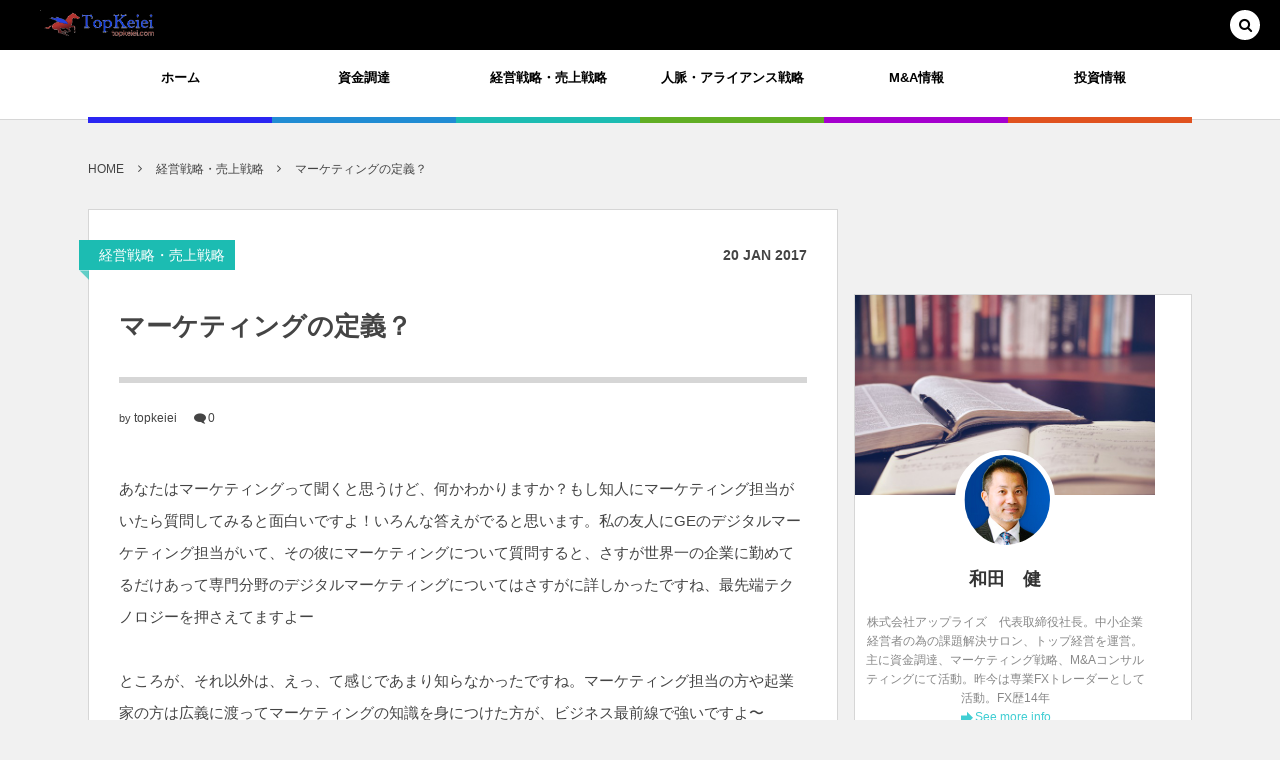

--- FILE ---
content_type: text/html; charset=UTF-8
request_url: https://topkeiei.com/2017/01/20/post-997/
body_size: 21683
content:
<!DOCTYPE html><html dir="ltr" lang="ja"
	prefix="og: https://ogp.me/ns#"  class="no-js"><head prefix="og: http://ogp.me/ns# fb: http://ogp.me/ns/fb# article: http://ogp.me/ns/article#"><meta charset="UTF-8" />
<meta name="viewport" content="width=device-width,initial-scale=1,minimum-scale=1,user-scalable=yes" /><meta name="description" content="あなたはマーケティングって聞くと思うけど、何かわかりますか？もし知人にマーケティング担当がいたら質問してみると面白いですよ！いろんな答えがでると思います。私の友人にGEのデジタルマーケティング担当がいて、その彼にマーケテ..." /><meta name="keywords" content="" /><meta property="og:title" content="マーケティングの定義？" /><meta property="og:type" content="article" /><meta property="og:url" content="https://topkeiei.com/2017/01/20/post-997/" /><meta property="og:image" content="https://topkeiei.com/wp-content/uploads/2017/01/marketing.jpg" /><meta property="og:image:width" content="1280" /><meta property="og:image:height" content="1047" /><meta property="og:description" content="あなたはマーケティングって聞くと思うけど、何かわかりますか？もし知人にマーケティング担当がいたら質問してみると面白いですよ！いろんな答えがでると思います。私の友人にGEのデジタルマーケティング担当がいて、その彼にマーケテ..." /><meta property="og:site_name" content="" /><meta name="twitter:card" content="summary_large_image" /><meta name="twitter:site" content="@4698310597" /><link rel="canonical" href="https://topkeiei.com/2017/01/20/post-997/" /><link rel="amphtml" href="https://topkeiei.com/2017/01/20/post-997/amp/" /><title>マーケティングの定義？ |</title>

		<!-- All in One SEO 4.2.5.1 - aioseo.com -->
		<meta name="description" content="あなたはマーケティングって聞くと思うけど、何かわかりますか？もし知人にマーケティング担当がいたら質問してみると面白いですよ！いろんな答えがでると思います。" />
		<meta name="robots" content="max-image-preview:large" />
		<link rel="canonical" href="https://topkeiei.com/2017/01/20/post-997/" />
		<meta name="generator" content="All in One SEO (AIOSEO) 4.2.5.1 " />
		<meta property="og:locale" content="ja_JP" />
		<meta property="og:site_name" content="トップ経営" />
		<meta property="og:type" content="article" />
		<meta property="og:title" content="マーケティングの定義？" />
		<meta property="og:description" content="あなたはマーケティングって聞くと思うけど、何かわかりますか？もし知人にマーケティング担当がいたら質問してみると面白いですよ！いろんな答えがでると思います。" />
		<meta property="og:url" content="https://topkeiei.com/2017/01/20/post-997/" />
		<meta property="fb:admins" content="2546383675476362" />
		<meta property="og:image" content="https://topkeiei.com/wp-content/uploads/2017/01/marketing-1024x838.jpg" />
		<meta property="og:image:secure_url" content="https://topkeiei.com/wp-content/uploads/2017/01/marketing-1024x838.jpg" />
		<meta property="article:published_time" content="2017-01-20T12:43:37+00:00" />
		<meta property="article:modified_time" content="2017-01-20T12:43:37+00:00" />
		<meta property="article:publisher" content="https://www.facebook.com/topkeiei/" />
		<meta name="twitter:card" content="summary" />
		<meta name="twitter:site" content="@KeieiTop" />
		<meta name="twitter:title" content="マーケティングの定義？" />
		<meta name="twitter:description" content="あなたはマーケティングって聞くと思うけど、何かわかりますか？もし知人にマーケティング担当がいたら質問してみると面白いですよ！いろんな答えがでると思います。" />
		<meta name="twitter:creator" content="@KeieiTop" />
		<meta name="twitter:image" content="https://topkeiei.com/wp-content/uploads/2017/01/marketing-1024x838.jpg" />
		<script type="application/ld+json" class="aioseo-schema">
			{"@context":"https:\/\/schema.org","@graph":[{"@type":"BreadcrumbList","@id":"https:\/\/topkeiei.com\/2017\/01\/20\/post-997\/#breadcrumblist","itemListElement":[{"@type":"ListItem","@id":"https:\/\/topkeiei.com\/#listItem","position":1,"item":{"@type":"WebPage","@id":"https:\/\/topkeiei.com\/","name":"\u30db\u30fc\u30e0","description":"\u8d77\u696d\u5bb6\u30fb\u7d4c\u55b6\u8005\u306e\u60a9\u307f\u8ab2\u984c\u3092\u89e3\u6c7a\u3059\u308b\u70ba\u306e\u3001\u300c\u8cc7\u91d1\u8abf\u9054\u300d\u3001\u300c\u7d4c\u55b6\u6226\u7565:\u58f2\u4e0a\u6226\u7565\u300d\u3001\u300c\u4eba\u8108:\u30a2\u30e9\u30a4\u30a2\u30f3\u30b9\u6226\u7565\u300d\u3001\u300cM&A\u60c5\u5831\u300d\u306e\u7d4c\u55b6\u30ce\u30a6\u30cf\u30a6\u3068\u5f79\u7acb\u3064\u6700\u65b0\u60c5\u5831\u3092\u304a\u5c4a\u3051\u3057\u307e\u3059\u3002\u30c8\u30c3\u30d7\u7d4c\u55b6\u306f\u30b3\u30f3\u30b5\u30eb\u30c6\u30a3\u30f3\u30b5\u30fc\u30d3\u30b9\u306b\u3066\u7d4c\u55b6\u8005\u306e\u60a9\u307f\u8ab2\u984c\u306e\u89e3\u6c7a\u3092\u652f\u63f4\u3057\u307e\u3059\u3002","url":"https:\/\/topkeiei.com\/"},"nextItem":"https:\/\/topkeiei.com\/2017\/#listItem"},{"@type":"ListItem","@id":"https:\/\/topkeiei.com\/2017\/#listItem","position":2,"item":{"@type":"WebPage","@id":"https:\/\/topkeiei.com\/2017\/","name":"2017","url":"https:\/\/topkeiei.com\/2017\/"},"nextItem":"https:\/\/topkeiei.com\/2017\/01\/#listItem","previousItem":"https:\/\/topkeiei.com\/#listItem"},{"@type":"ListItem","@id":"https:\/\/topkeiei.com\/2017\/01\/#listItem","position":3,"item":{"@type":"WebPage","@id":"https:\/\/topkeiei.com\/2017\/01\/","name":"January","url":"https:\/\/topkeiei.com\/2017\/01\/"},"nextItem":"https:\/\/topkeiei.com\/2017\/01\/20\/#listItem","previousItem":"https:\/\/topkeiei.com\/2017\/#listItem"},{"@type":"ListItem","@id":"https:\/\/topkeiei.com\/2017\/01\/20\/#listItem","position":4,"item":{"@type":"WebPage","@id":"https:\/\/topkeiei.com\/2017\/01\/20\/","name":"20","url":"https:\/\/topkeiei.com\/2017\/01\/20\/"},"nextItem":"https:\/\/topkeiei.com\/2017\/01\/20\/post-997\/#listItem","previousItem":"https:\/\/topkeiei.com\/2017\/01\/#listItem"},{"@type":"ListItem","@id":"https:\/\/topkeiei.com\/2017\/01\/20\/post-997\/#listItem","position":5,"item":{"@type":"WebPage","@id":"https:\/\/topkeiei.com\/2017\/01\/20\/post-997\/","name":"\u30de\u30fc\u30b1\u30c6\u30a3\u30f3\u30b0\u306e\u5b9a\u7fa9\uff1f","description":"\u3042\u306a\u305f\u306f\u30de\u30fc\u30b1\u30c6\u30a3\u30f3\u30b0\u3063\u3066\u805e\u304f\u3068\u601d\u3046\u3051\u3069\u3001\u4f55\u304b\u308f\u304b\u308a\u307e\u3059\u304b\uff1f\u3082\u3057\u77e5\u4eba\u306b\u30de\u30fc\u30b1\u30c6\u30a3\u30f3\u30b0\u62c5\u5f53\u304c\u3044\u305f\u3089\u8cea\u554f\u3057\u3066\u307f\u308b\u3068\u9762\u767d\u3044\u3067\u3059\u3088\uff01\u3044\u308d\u3093\u306a\u7b54\u3048\u304c\u3067\u308b\u3068\u601d\u3044\u307e\u3059\u3002","url":"https:\/\/topkeiei.com\/2017\/01\/20\/post-997\/"},"previousItem":"https:\/\/topkeiei.com\/2017\/01\/20\/#listItem"}]},{"@type":"Organization","@id":"https:\/\/topkeiei.com\/#organization","url":"https:\/\/topkeiei.com\/","sameAs":["https:\/\/www.facebook.com\/topkeiei\/","https:\/\/twitter.com\/KeieiTop"]},{"@type":"WebSite","@id":"https:\/\/topkeiei.com\/#website","url":"https:\/\/topkeiei.com\/","description":"Just another WordPress site","inLanguage":"ja","publisher":{"@id":"https:\/\/topkeiei.com\/#organization"}},{"@type":"Article","@id":"https:\/\/topkeiei.com\/2017\/01\/20\/post-997\/#article","name":"\u30de\u30fc\u30b1\u30c6\u30a3\u30f3\u30b0\u306e\u5b9a\u7fa9\uff1f |","headline":"\u30de\u30fc\u30b1\u30c6\u30a3\u30f3\u30b0\u306e\u5b9a\u7fa9\uff1f","description":"\u3042\u306a\u305f\u306f\u30de\u30fc\u30b1\u30c6\u30a3\u30f3\u30b0\u3063\u3066\u805e\u304f\u3068\u601d\u3046\u3051\u3069\u3001\u4f55\u304b\u308f\u304b\u308a\u307e\u3059\u304b\uff1f\u3082\u3057\u77e5\u4eba\u306b\u30de\u30fc\u30b1\u30c6\u30a3\u30f3\u30b0\u62c5\u5f53\u304c\u3044\u305f\u3089\u8cea\u554f\u3057\u3066\u307f\u308b\u3068\u9762\u767d\u3044\u3067\u3059\u3088\uff01\u3044\u308d\u3093\u306a\u7b54\u3048\u304c\u3067\u308b\u3068\u601d\u3044\u307e\u3059\u3002","author":{"@id":"https:\/\/topkeiei.com\/author\/topkeiei\/#author"},"publisher":{"@id":"https:\/\/topkeiei.com\/#organization"},"image":{"@type":"ImageObject","url":"https:\/\/topkeiei.com\/wp-content\/uploads\/2017\/01\/marketing.jpg","width":1280,"height":1047},"datePublished":"2017-01-20T12:43:37+09:00","dateModified":"2017-01-20T12:43:37+09:00","inLanguage":"ja","mainEntityOfPage":{"@id":"https:\/\/topkeiei.com\/2017\/01\/20\/post-997\/#webpage"},"isPartOf":{"@id":"https:\/\/topkeiei.com\/2017\/01\/20\/post-997\/#webpage"},"articleSection":"\u7d4c\u55b6\u6226\u7565\u30fb\u58f2\u4e0a\u6226\u7565"},{"@type":"WebPage","@id":"https:\/\/topkeiei.com\/2017\/01\/20\/post-997\/#webpage","url":"https:\/\/topkeiei.com\/2017\/01\/20\/post-997\/","name":"\u30de\u30fc\u30b1\u30c6\u30a3\u30f3\u30b0\u306e\u5b9a\u7fa9\uff1f |","description":"\u3042\u306a\u305f\u306f\u30de\u30fc\u30b1\u30c6\u30a3\u30f3\u30b0\u3063\u3066\u805e\u304f\u3068\u601d\u3046\u3051\u3069\u3001\u4f55\u304b\u308f\u304b\u308a\u307e\u3059\u304b\uff1f\u3082\u3057\u77e5\u4eba\u306b\u30de\u30fc\u30b1\u30c6\u30a3\u30f3\u30b0\u62c5\u5f53\u304c\u3044\u305f\u3089\u8cea\u554f\u3057\u3066\u307f\u308b\u3068\u9762\u767d\u3044\u3067\u3059\u3088\uff01\u3044\u308d\u3093\u306a\u7b54\u3048\u304c\u3067\u308b\u3068\u601d\u3044\u307e\u3059\u3002","inLanguage":"ja","isPartOf":{"@id":"https:\/\/topkeiei.com\/#website"},"breadcrumb":{"@id":"https:\/\/topkeiei.com\/2017\/01\/20\/post-997\/#breadcrumblist"},"author":"https:\/\/topkeiei.com\/author\/topkeiei\/#author","creator":"https:\/\/topkeiei.com\/author\/topkeiei\/#author","image":{"@type":"ImageObject","url":"https:\/\/topkeiei.com\/wp-content\/uploads\/2017\/01\/marketing.jpg","@id":"https:\/\/topkeiei.com\/#mainImage","width":1280,"height":1047},"primaryImageOfPage":{"@id":"https:\/\/topkeiei.com\/2017\/01\/20\/post-997\/#mainImage"},"datePublished":"2017-01-20T12:43:37+09:00","dateModified":"2017-01-20T12:43:37+09:00"}]}
		</script>
		<!-- All in One SEO -->

<meta http-equiv="Last-Modified" content="Fri, 20 Jan 2017 21:43:37 +0900" /><link rel="pingback" href="https://topkeiei.com/xmlrpc.php" /><link rel='dns-prefetch' href='//ajax.googleapis.com' />
<link rel='dns-prefetch' href='//secure.gravatar.com' />
<link rel='dns-prefetch' href='//s.w.org' />
<link rel="alternate" type="application/rss+xml" title=" &raquo; フィード" href="https://topkeiei.com/feed/" />
<link rel="alternate" type="application/rss+xml" title=" &raquo; コメントフィード" href="https://topkeiei.com/comments/feed/" />
<link rel="alternate" type="application/rss+xml" title=" &raquo; マーケティングの定義？ のコメントのフィード" href="https://topkeiei.com/2017/01/20/post-997/feed/" />
		<script>
			window._wpemojiSettings = {"baseUrl":"https:\/\/s.w.org\/images\/core\/emoji\/12.0.0-1\/72x72\/","ext":".png","svgUrl":"https:\/\/s.w.org\/images\/core\/emoji\/12.0.0-1\/svg\/","svgExt":".svg","source":{"concatemoji":"https:\/\/topkeiei.com\/wp-includes\/js\/wp-emoji-release.min.js?ver=5.3.20"}};
			!function(e,a,t){var n,r,o,i=a.createElement("canvas"),p=i.getContext&&i.getContext("2d");function s(e,t){var a=String.fromCharCode;p.clearRect(0,0,i.width,i.height),p.fillText(a.apply(this,e),0,0);e=i.toDataURL();return p.clearRect(0,0,i.width,i.height),p.fillText(a.apply(this,t),0,0),e===i.toDataURL()}function c(e){var t=a.createElement("script");t.src=e,t.defer=t.type="text/javascript",a.getElementsByTagName("head")[0].appendChild(t)}for(o=Array("flag","emoji"),t.supports={everything:!0,everythingExceptFlag:!0},r=0;r<o.length;r++)t.supports[o[r]]=function(e){if(!p||!p.fillText)return!1;switch(p.textBaseline="top",p.font="600 32px Arial",e){case"flag":return s([127987,65039,8205,9895,65039],[127987,65039,8203,9895,65039])?!1:!s([55356,56826,55356,56819],[55356,56826,8203,55356,56819])&&!s([55356,57332,56128,56423,56128,56418,56128,56421,56128,56430,56128,56423,56128,56447],[55356,57332,8203,56128,56423,8203,56128,56418,8203,56128,56421,8203,56128,56430,8203,56128,56423,8203,56128,56447]);case"emoji":return!s([55357,56424,55356,57342,8205,55358,56605,8205,55357,56424,55356,57340],[55357,56424,55356,57342,8203,55358,56605,8203,55357,56424,55356,57340])}return!1}(o[r]),t.supports.everything=t.supports.everything&&t.supports[o[r]],"flag"!==o[r]&&(t.supports.everythingExceptFlag=t.supports.everythingExceptFlag&&t.supports[o[r]]);t.supports.everythingExceptFlag=t.supports.everythingExceptFlag&&!t.supports.flag,t.DOMReady=!1,t.readyCallback=function(){t.DOMReady=!0},t.supports.everything||(n=function(){t.readyCallback()},a.addEventListener?(a.addEventListener("DOMContentLoaded",n,!1),e.addEventListener("load",n,!1)):(e.attachEvent("onload",n),a.attachEvent("onreadystatechange",function(){"complete"===a.readyState&&t.readyCallback()})),(n=t.source||{}).concatemoji?c(n.concatemoji):n.wpemoji&&n.twemoji&&(c(n.twemoji),c(n.wpemoji)))}(window,document,window._wpemojiSettings);
		</script>
		<style type="text/css">
img.wp-smiley,
img.emoji {
	display: inline !important;
	border: none !important;
	box-shadow: none !important;
	height: 1em !important;
	width: 1em !important;
	margin: 0 .07em !important;
	vertical-align: -0.1em !important;
	background: none !important;
	padding: 0 !important;
}
</style>
	<style type="text/css">
	.tablepress thead th div { float:left; }
</style><link rel='stylesheet' id='wp-block-library-css'  href='https://topkeiei.com/wp-includes/css/dist/block-library/style.min.css?ver=5.3.20' type='text/css' media='all' />
<style id='wp-block-library-inline-css' type='text/css'>
.has-text-align-justify{text-align:justify;}
</style>
<link rel='stylesheet' id='contact-form-7-css'  href='https://topkeiei.com/wp-content/plugins/contact-form-7/includes/css/styles.css?ver=5.1.6' type='text/css' media='all' />
<link rel='stylesheet' id='wpdm-font-awesome-css'  href='https://topkeiei.com/wp-content/plugins/download-manager/assets/fontawesome/css/all.min.css?ver=5.3.20' type='text/css' media='all' />
<link rel='stylesheet' id='wpdm-front-bootstrap-css'  href='https://topkeiei.com/wp-content/plugins/download-manager/assets/bootstrap/css/bootstrap.min.css?ver=5.3.20' type='text/css' media='all' />
<link rel='stylesheet' id='wpdm-front-css'  href='https://topkeiei.com/wp-content/plugins/download-manager/assets/css/front.css?ver=5.3.20' type='text/css' media='all' />
<link rel='stylesheet' id='pz-linkcard-css'  href='//topkeiei.com/wp-content/uploads/pz-linkcard/style.css?ver=5.3.20' type='text/css' media='all' />
<link rel='stylesheet' id='rss-antenna-style-css'  href='https://topkeiei.com/wp-content/plugins/rss-antenna/rss-antenna.css?ver=2.2.0' type='text/css' media='all' />
<link rel='stylesheet' id='digipress-css'  href='https://topkeiei.com/wp-content/themes/dp-colors/css/pc.css?ver=20191204131950' type='text/css' media='all' />
<link rel='stylesheet' id='dp-ex-cta-css'  href='https://topkeiei.com/wp-content/plugins/dp-ex-call-to-action/css/style.css?ver=5.3.20' type='text/css' media='all' />
<link rel='stylesheet' id='dp-shortcodes-css'  href='https://topkeiei.com/wp-content/plugins/shortcodes-for-digipress/css/style.css?ver=5.3.20' type='text/css' media='all' />
<link rel='stylesheet' id='wow-css'  href='https://topkeiei.com/wp-content/themes/dp-colors/css/animate.css?ver=2.2.7.6' type='text/css' media='all' />
<link rel='stylesheet' id='dp-visual-css'  href='https://topkeiei.com/wp-content/uploads/digipress/colors/css/visual-custom.css?ver=20191209015454' type='text/css' media='all' />
<link rel='stylesheet' id='tablepress-default-css'  href='https://topkeiei.com/wp-content/plugins/tablepress/css/default.min.css?ver=1.10' type='text/css' media='all' />
<link rel='stylesheet' id='tablepress-responsive-tables-css'  href='https://topkeiei.com/wp-content/plugins/tablepress-responsive-tables/css/tablepress-responsive.min.css?ver=1.8' type='text/css' media='all' />
<link rel='stylesheet' id='jquery-lazyloadxt-spinner-css-css'  href='//topkeiei.com/wp-content/plugins/a3-lazy-load/assets/css/jquery.lazyloadxt.spinner.css?ver=5.3.20' type='text/css' media='all' />
<link rel='stylesheet' id='a3a3_lazy_load-css'  href='//topkeiei.com/wp-content/uploads/sass/a3_lazy_load.min.css?ver=1458264844' type='text/css' media='all' />
<link rel='stylesheet' id='footable-core-min-css'  href='https://topkeiei.com/wp-content/plugins/footable/css/footable.core.min.css?ver=0.3.1' type='text/css' media='all' />
<link rel='stylesheet' id='jetpack_css-css'  href='https://topkeiei.com/wp-content/plugins/jetpack/css/jetpack.css?ver=8.1.4' type='text/css' media='all' />
<script>if (document.location.protocol != "https:") {document.location = document.URL.replace(/^http:/i, "https:");}</script><script src='https://ajax.googleapis.com/ajax/libs/jquery/2.2.4/jquery.min.js?ver=5.3.20'></script>
<script src='https://topkeiei.com/wp-content/plugins/download-manager/assets/bootstrap/js/popper.min.js?ver=5.3.20'></script>
<script src='https://topkeiei.com/wp-content/plugins/download-manager/assets/bootstrap/js/bootstrap.min.js?ver=5.3.20'></script>
<script>
/* <![CDATA[ */
var wpdm_url = {"home":"https:\/\/topkeiei.com\/","site":"https:\/\/topkeiei.com\/","ajax":"https:\/\/topkeiei.com\/wp-admin\/admin-ajax.php"};
var wpdm_js = {"spinner":"<i class=\"fas fa-sun fa-spin\"><\/i>"};
/* ]]> */
</script>
<script src='https://topkeiei.com/wp-content/plugins/download-manager/assets/js/front.js?ver=3.2.57'></script>
<script src='https://topkeiei.com/wp-content/plugins/shortcodes-for-digipress/inc/js/jquery/bjqs.min.js?ver=5.3.20'></script>
<script src='https://topkeiei.com/wp-content/plugins/shortcodes-for-digipress/inc/js/jquery/jquery.tablesorter.min.js?ver=5.3.20'></script>
<script src='https://topkeiei.com/wp-content/plugins/footable/js/footable.min.js?ver=0.3.1'></script>
<script src='https://topkeiei.com/wp-content/plugins/footable/js/footable.sort.min.js?ver=0.3.1'></script>
<script src='https://topkeiei.com/wp-content/plugins/footable/js/footable.filter.min.js?ver=0.3.1'></script>
<script src='https://topkeiei.com/wp-content/plugins/footable/js/footable.paginate.min.js?ver=0.3.1'></script>
<link rel='https://api.w.org/' href='https://topkeiei.com/wp-json/' />
<link rel="EditURI" type="application/rsd+xml" title="RSD" href="https://topkeiei.com/xmlrpc.php?rsd" />
<link rel="wlwmanifest" type="application/wlwmanifest+xml" href="https://topkeiei.com/wp-includes/wlwmanifest.xml" /> 
<link rel='shortlink' href='https://wp.me/p75HG3-g5' />
<link rel="alternate" type="application/json+oembed" href="https://topkeiei.com/wp-json/oembed/1.0/embed?url=https%3A%2F%2Ftopkeiei.com%2F2017%2F01%2F20%2Fpost-997%2F" />
<link rel="alternate" type="text/xml+oembed" href="https://topkeiei.com/wp-json/oembed/1.0/embed?url=https%3A%2F%2Ftopkeiei.com%2F2017%2F01%2F20%2Fpost-997%2F&#038;format=xml" />
<!-- Favicon Rotator -->
<link rel="shortcut icon" href="https://topkeiei.com/wp-content/uploads/2016/01/fabicon1.png" />
<link rel="apple-touch-icon-precomposed" href="https://topkeiei.com/wp-content/uploads/2016/01/fabicon1-114x114.png" />
<!-- End Favicon Rotator -->
<style type="text/css" id="tve_global_variables">:root{--tcb-color-0:rgb(244, 15, 15);--tcb-color-0-h:0;--tcb-color-0-s:91%;--tcb-color-0-l:50%;--tcb-color-0-a:1;--tcb-color-1:rgb(24, 244, 24);--tcb-color-1-h:120;--tcb-color-1-s:90%;--tcb-color-1-l:52%;--tcb-color-1-a:1;--tcb-color-2:rgb(244, 70, 15);--tcb-color-2-h:14;--tcb-color-2-s:91%;--tcb-color-2-l:50%;--tcb-color-2-a:1;--tcb-color-3:rgba(0, 0, 0, 0.5);--tcb-color-3-h:0;--tcb-color-3-s:0%;--tcb-color-3-l:0%;--tcb-color-3-a:0.5;--tcb-background-author-image:url(https://secure.gravatar.com/avatar/f44384c418a8a94cee8bbe16d442890c?s=256&d=mm&r=g);--tcb-background-user-image:url();--tcb-background-featured-image-thumbnail:url(https://topkeiei.com/wp-content/uploads/2017/01/marketing.jpg);}</style>
<link rel='dns-prefetch' href='//v0.wordpress.com'/>
<style type='text/css'>img#wpstats{display:none}</style><script>/* FooTable init code */

var $FOOTABLE = $FOOTABLE || {};
(function( $FOOTABLE, $, undefined ) {

	jQuery.fn.attrAppendWithComma=function(a,b){var c;return this.each(function(){c=$(this),void 0!==c.attr(a)&&""!=c.attr(a)?c.attr(a,c.attr(a)+","+b):c.attr(a,b)})};jQuery.fn.footableAttr=function(a,b){return this.each(function(){var c=$(this);c.data("auto-columns")!==!1&&(c.find("thead th:gt("+a+")").attrAppendWithComma("data-hide","tablet"),c.find("thead th:gt("+b+")").attrAppendWithComma("data-hide","phone"))})},jQuery.fn.footableFilter=function(a){return this.each(function(){var b=$(this);b.data("filter")||b.data("filter")===!1||b.data("filter-text-only","true").before('<div class="footable-filter-container"><input placeholder="'+a+'" style="float:right" type="text" class="footable-filter" /></div>')})},jQuery.fn.footablePager=function(){return this.each(function(){var a=$(this);if(a.data("page")!==!1){var b=$('<tfoot class="hide-if-no-paging"><tr><td><div class="pagination pagination-centered"></div></td></tr></tfoot>');b.find("td").attr("colspan",a.find("thead th").length),a.find("tbody:last").after(b)}})};

	$FOOTABLE.init = function() {
		$(".footable, .tablepress")
			.footableAttr(3,1)
			.footableFilter("search")
			.footablePager()
			.footable( { breakpoints: { phone: 480, tablet: 768 } });

	};
}( $FOOTABLE, jQuery ));

jQuery(function($) {
	$FOOTABLE.init();
});
</script><style type="text/css" id="thrive-default-styles"></style><!-- ## NXS/OG ## --><!-- ## NXSOGTAGS ## --><!-- ## NXS/OG ## -->
<meta name="generator" content="WordPress Download Manager 3.2.57" />
                <link href="https://fonts.googleapis.com/css?family=Rubik"
              rel="stylesheet">
        <style>
            .w3eden .fetfont,
            .w3eden .btn,
            .w3eden .btn.wpdm-front h3.title,
            .w3eden .wpdm-social-lock-box .IN-widget a span:last-child,
            .w3eden #xfilelist .panel-heading,
            .w3eden .wpdm-frontend-tabs a,
            .w3eden .alert:before,
            .w3eden .panel .panel-heading,
            .w3eden .discount-msg,
            .w3eden .panel.dashboard-panel h3,
            .w3eden #wpdm-dashboard-sidebar .list-group-item,
            .w3eden #package-description .wp-switch-editor,
            .w3eden .w3eden.author-dashbboard .nav.nav-tabs li a,
            .w3eden .wpdm_cart thead th,
            .w3eden #csp .list-group-item,
            .w3eden .modal-title {
                font-family: Rubik, -apple-system, BlinkMacSystemFont, "Segoe UI", Roboto, Helvetica, Arial, sans-serif, "Apple Color Emoji", "Segoe UI Emoji", "Segoe UI Symbol";
                text-transform: uppercase;
                font-weight: 700;
            }
            .w3eden #csp .list-group-item {
                text-transform: unset;
            }


        </style>
            <style>
        /* WPDM Link Template Styles */        </style>
                <style>

            :root {
                --color-primary: #4a8eff;
                --color-primary-rgb: 74, 142, 255;
                --color-primary-hover: #4a8eff;
                --color-primary-active: #4a8eff;
                --color-secondary: #4a8eff;
                --color-secondary-rgb: 74, 142, 255;
                --color-secondary-hover: #4a8eff;
                --color-secondary-active: #4a8eff;
                --color-success: #18ce0f;
                --color-success-rgb: 24, 206, 15;
                --color-success-hover: #4a8eff;
                --color-success-active: #4a8eff;
                --color-info: #2CA8FF;
                --color-info-rgb: 44, 168, 255;
                --color-info-hover: #2CA8FF;
                --color-info-active: #2CA8FF;
                --color-warning: #f29e0f;
                --color-warning-rgb: 242, 158, 15;
                --color-warning-hover: orange;
                --color-warning-active: orange;
                --color-danger: #ff5062;
                --color-danger-rgb: 255, 80, 98;
                --color-danger-hover: #ff5062;
                --color-danger-active: #ff5062;
                --color-green: #30b570;
                --color-blue: #0073ff;
                --color-purple: #8557D3;
                --color-red: #ff5062;
                --color-muted: rgba(69, 89, 122, 0.6);
                --wpdm-font: "Rubik", -apple-system, BlinkMacSystemFont, "Segoe UI", Roboto, Helvetica, Arial, sans-serif, "Apple Color Emoji", "Segoe UI Emoji", "Segoe UI Symbol";
            }

            .wpdm-download-link.btn.btn-primary {
                border-radius: 4px;
            }


        </style>
        <script>j$=jQuery;</script></head>
<body data-rsssl=1 class="post-template-default single single-post postid-997 single-format-standard pc-theme not-home no-sns-count elementor-default"><div id="wrapper">
<header id="header" class="header_area not-home">
<div id="header-bar"><h1 class="bar_title not-home"><a href="https://topkeiei.com/" title="" class="img wow fadeInLeft"><img src="https://topkeiei.com/wp-content/uploads/digipress/colors/title/[名称未設定].png" alt="" /></a></h1><div id="header-bar-content" class="wow fadeInRight has_search">
<div id="expand_global_menu" role="button" class="bar_item icon-spaced-menu"><span>Menu</span></div></div></div><div id="header-content"></div><nav id="header-menu" class="header-menu-normal-page"><div id="header-menu-content"><ul id="global_menu_ul" class="menu_num_6 under_bar"><li id="menu-item-26" class="menu-item menu-item-type-custom menu-item-object-custom menu-item-home"><a href="https://topkeiei.com/" class="menu-link"><span class="menu-title">ホーム</span></a></li>
<li id="menu-item-24" class="menu-item menu-item-type-taxonomy menu-item-object-category"><a href="https://topkeiei.com/category/financing/" class="menu-link"><span class="menu-title">資金調達</span></a></li>
<li id="menu-item-25" class="menu-item menu-item-type-taxonomy menu-item-object-category current-post-ancestor current-menu-parent current-post-parent"><a href="https://topkeiei.com/category/marketing/" class="menu-link"><span class="menu-title">経営戦略・売上戦略</span></a></li>
<li id="menu-item-35" class="menu-item menu-item-type-taxonomy menu-item-object-category"><a href="https://topkeiei.com/category/alliance/" class="menu-link"><span class="menu-title">人脈・アライアンス戦略</span></a></li>
<li id="menu-item-41" class="menu-item menu-item-type-taxonomy menu-item-object-category menu-item-has-children"><a href="https://topkeiei.com/category/ma/" class="menu-link"><span class="menu-title">M&#038;A情報</span></a>
<ul class="sub-menu">
	<li id="menu-item-474" class="menu-item menu-item-type-taxonomy menu-item-object-category"><a href="https://topkeiei.com/category/ma/financial-product-trader/" class="menu-link"><span class="menu-title">M&#038;A:金融商品取引業者</span></a></li>
	<li id="menu-item-486" class="menu-item menu-item-type-taxonomy menu-item-object-category"><a href="https://topkeiei.com/category/ma/non-listed-company/" class="menu-link"><span class="menu-title">M&#038;A:非上場会社</span></a></li>
	<li id="menu-item-490" class="menu-item menu-item-type-taxonomy menu-item-object-category"><a href="https://topkeiei.com/category/ma/monohan-cafferestaurant/" class="menu-link"><span class="menu-title">M&#038;A:飲食・物販</span></a></li>
	<li id="menu-item-493" class="menu-item menu-item-type-taxonomy menu-item-object-category"><a href="https://topkeiei.com/category/ma/listed-company/" class="menu-link"><span class="menu-title">M&#038;A:上場会社</span></a></li>
	<li id="menu-item-487" class="menu-item menu-item-type-taxonomy menu-item-object-category"><a href="https://topkeiei.com/category/ma/solar-generation/" class="menu-link"><span class="menu-title">M&#038;A:太陽光発電所</span></a></li>
	<li id="menu-item-489" class="menu-item menu-item-type-taxonomy menu-item-object-category"><a href="https://topkeiei.com/category/ma/art/" class="menu-link"><span class="menu-title">美術品（絵画工芸）</span></a></li>
	<li id="menu-item-492" class="menu-item menu-item-type-taxonomy menu-item-object-category"><a href="https://topkeiei.com/category/ma/knowledge-ma/" class="menu-link"><span class="menu-title">M&#038;A知識</span></a></li>
</ul>
</li>
<li id="menu-item-1395" class="menu-item menu-item-type-taxonomy menu-item-object-category menu-item-has-children"><a href="https://topkeiei.com/category/monyinfo/" class="menu-link"><span class="menu-title">投資情報</span></a>
<ul class="sub-menu">
	<li id="menu-item-1548" class="menu-item menu-item-type-taxonomy menu-item-object-category"><a href="https://topkeiei.com/category/monyinfo/yesbit/" class="menu-link"><span class="menu-title">YesBIT⑨</span></a></li>
	<li id="menu-item-1396" class="menu-item menu-item-type-taxonomy menu-item-object-category"><a href="https://topkeiei.com/category/monyinfo/%e6%b5%b7%e5%a4%96fx%e5%8f%a3%e5%ba%a7%e9%96%8b%e8%a8%ad%e6%96%b9%e6%b3%95/" class="menu-link"><span class="menu-title">海外FX</span></a></li>
</ul>
</li>
</ul></div></nav></header><main id="main" role="main" class="not-home"><nav id="dp_breadcrumb_nav" class="dp_breadcrumb_nav widget-container-inner"><ul><li><a href="https://topkeiei.com/" class="nav_home"><span>HOME</span></a></li><li><a href="https://topkeiei.com/category/marketing/"><span>経営戦略・売上戦略</span></a></li><li><a href="https://topkeiei.com/2017/01/20/post-997/"><span>マーケティングの定義？</span></a></li></ul></nav><div id="main-content" class="clearfix"><div id="content" class="content two-col"><div id="article-content"><article id="post-997" class="single-article post-997 post type-post status-publish format-standard has-post-thumbnail category-marketing">
<header id="single-header" class="right"><div class="post-meta top"><div class="single-cat"><a href="https://topkeiei.com/category/marketing/" rel="tag" class=" cat-color4">経営戦略・売上戦略</a></div><div class="single-date"><time datetime="2017-01-20T21:43:37+09:00" class="published"><span class="date_day">20</span> <span class="date_month_en">Jan</span> <span class="date_year">2017</span></time></div></div><h1 class="single-title"><span class="wow fadeInRight">マーケティングの定義？</span></h1><div class="post-meta under-title"><div class="author-info meta-author vcard"><div class="author-name">by <a href="https://topkeiei.com/author/topkeiei/" rel="author" title="Show articles of this user." class="fn">topkeiei</a></div></div><span class="meta-comment-num icon-comment"><a href="https://topkeiei.com/2017/01/20/post-997/#respond" title="Comment on マーケティングの定義？">0</a></span></div></header><div class="entry entry-content"><p>あなたはマーケティングって聞くと思うけど、何かわかりますか？もし知人にマーケティング担当がいたら質問してみると面白いですよ！いろんな答えがでると思います。私の友人にGEのデジタルマーケティング担当がいて、その彼にマーケティングについて質問すると、さすが世界一の企業に勤めてるだけあって専門分野のデジタルマーケティングについてはさすがに詳しかったですね、最先端テクノロジーを押さえてますよー</p>
<p>ところが、それ以外は、えっ、て感じであまり知らなかったですね。マーケティング担当の方や起業家の方は広義に渡ってマーケティングの知識を身につけた方が、ビジネス最前線で強いですよ〜</p>
<p>それでは、マーケットが日々進化していってる中で、マーケティングを専門的に分類すると３つに分けられます。この３つを分類し定義していきます。</p>
<p>&nbsp;</p>
<h2 id="efbc91e383bbe3839ee383bce382b1e38386e382a3e383b3e382b0-1">１・マーケティング</h2>
<p>商品開発から最終販売に至るまでに、会社から顧客に商品やサービスを提供する為のプロセスです。</p>
<p>商品開発、市場調査、マーケティング、広告、ブランディング、メディア、PR、イベント、コミュニケーション、販売、顧客サービス、データ分析、等を含む様々な活動範囲になります。</p>
<p>マーケティングの機能としては、分析、研究を常に行い、主に４つに焦点を当て、「１・商品価格」「２・見込み客」「３・販売」「４・購入後」この４つを分析して最適化を行えるようにしていきます。</p>
<p>このようにプロモーション活動やダイレクトマーケティング活動などを測定することをマーケティングといいます。</p>
<p><strong>・ブランドマーケティング<br />
</strong>ブランド認知、イメージ戦略で購買意欲を高めていきます。多くはマスメディアを活用していきます。ブランディング戦略は結果を得るのに多くの時間を必要とします。</p>
<p><strong>・ダイレクトマーケティング<br />
</strong>顧客、見込み客に直接行動を促す（コール・トゥー・アクションCTAとも呼びます）電話、FAX、メール登録などを即行動を促すことに焦点を当てます。ダイレクトメールやカタログなどを使い、特に通販事業には適しており、オフライン、オンライン両方において、とても効果的なマーケティングになります。</p>
<p><strong>・BtoCマーケティング<br />
</strong>一般消費者向けのサービスや商品販売へのアプローチ</p>
<p><strong>・BtoBマーケティング<br />
</strong>一般消費者とは異なり、購入の意思決定に経営者や部長などの決済者にアプローチできるよう、マーケティング以外の方法も活用していきます。</p>
<p><strong>・ソーシャルマーケティング<br />
</strong>社会的に影響をもちたい、政治や非営利団体、政府期間などが積極的に活動</p>
<p>&nbsp;</p>
<h2 id="efbc92e383bbe38387e382b8e382bfe383abe3839ee383bce382b1e38386e382a3e383b3e382b0-2">２・デジタルマーケティング</h2>
<p>インターネットを活用したマーケティング。PCや携帯電話、ゲーム機、デジタルデバイスなどを通して行う商取引。デジタルマーケティングではブランディングとダイレクトマーケティング両方に効果的に行える。</p>
<p><strong>・インバウンドマーケティング<br />
</strong>消費者が知りたい情報を検索エンジンなどを経由して、あなたの商品やサービスを知ってもらうプロセスです。</p>
<p><strong>・Eメールマーケティング<br />
</strong>メールアドレスのリストを構築し、メールを使ってプロモーション活動などを行っていきます。</p>
<p><strong>・ソーシャルメディアマーケティング<br />
</strong>FacebookやTwitterなどのソーシャルメディアプラットフォームを利用して行います。</p>
<p><strong>・コンテンツマーケティング</strong><br />
影響力を高める為に複数のコンテンツをオンラインを使って広めていきます。</p>
<p>&nbsp;</p>
<h2 id="efbc93e383bbe382aae383a0e3838be38381e383a3e383b3e3838de383abe3839ee383bce382b1e38386e382a3e383b3e382b0-3"><strong>３・オムニチャンネルマーケティング</strong></h2>
<p>複数のチャンネルを利用して、マーケティングの多様化を行います。オフライン、オンライン全体でマルチチャンネルにて顧客は複数のチャンネルどこからでも購入ができます。欠点はブランディングを一貫して行うための調整が難しくなります。</p>
<p>&nbsp;</p>
<h2 id="e381bee381a8e38281-4">まとめ</h2>
<p>マーケティングは顧客に効果的にアプローチしていく戦略になります。マーケティングは科学と言われている通り、常に測定、分析を行い最適化を図っていきます。</p>
<p>１つの手法を知るだけではなく、全体的に知ることで、強いビジネス戦略を組み立てられるようになります。</p>
</div><footer class="post-meta bottom"><span class="meta-date"><time datetime="2017-01-20T21:43:37+09:00" class="published icon-clock eng"><span class="date_month_en_full">January</span> <span class="date_day">20</span>, <span class="date_year">2017</span></time></span><div class="author-info meta-author vcard"><div class="author-name">by <a href="https://topkeiei.com/author/topkeiei/" rel="author" title="Show articles of this user." class="fn">topkeiei</a></div></div><span class="icon-edit"><a href="#respond">コメント</a></span><span class="meta-comment-num icon-comment"><a href="https://topkeiei.com/2017/01/20/post-997/#respond" title="Comment on マーケティングの定義？">0</a></span><div class="meta-cat">CATEGORY : <a href="https://topkeiei.com/category/marketing/" rel="tag" class=" cat-color4">経営戦略・売上戦略</a></div></footer><div itemscope itemtype="http://data-vocabulary.org/Person" class="author_info"><div class="author_col one wow fadeInRight"><a href="https://topkeiei.com/author/topkeiei/" rel="author" title="Show articles of this user." class="author_img"><img alt='avatar' src="//topkeiei.com/wp-content/plugins/a3-lazy-load/assets/images/lazy_placeholder.gif" data-lazy-type="image" data-src='https://secure.gravatar.com/avatar/f44384c418a8a94cee8bbe16d442890c?s=240&#038;d=mm&#038;r=g' srcset="" data-srcset='https://secure.gravatar.com/avatar/f44384c418a8a94cee8bbe16d442890c?s=480&#038;d=mm&#038;r=g 2x' class='lazy lazy-hidden avatar avatar-240 photo' height='240' width='240'  itemprop="photo"/><noscript><img alt='avatar' src='https://secure.gravatar.com/avatar/f44384c418a8a94cee8bbe16d442890c?s=240&#038;d=mm&#038;r=g' srcset='https://secure.gravatar.com/avatar/f44384c418a8a94cee8bbe16d442890c?s=480&#038;d=mm&#038;r=g 2x' class='avatar avatar-240 photo' height='240' width='240'  itemprop="photo"/></noscript></a></div><div class="author_col two  wow fadeInRight"><div class="author_roles"><span itemprop="name" class="author_name">topkeiei</span></div></div><div class="author_col three"></div><div class=" wow fadeInUp"><div class="author_sns"><span class="sns_follow">Follow :</span><a href="KeieiTop" title="Go to Twitter" target="_blank"><i class="icon-twitter"></i></a></div></div><div class="dp_related_posts clearfix horizontal two-col"><ul><li class="clearfix wow fadeInUp"><div class="widget-post-thumb"><a href="https://topkeiei.com/2019/12/25/affiliateprogramplan/" title="Affiliate Program Reward Plan" class="thumb-link"><figure class="post-thumb"><img src="https://topkeiei.com/wp-content/uploads/2019/12/Affiliate-Program-Reward-Plan-250x154.png" width="250" height="154" layout="responsive" class="wp-post-image" alt="Affiliate Program Reward Plan" srcset="https://topkeiei.com/wp-content/uploads/2019/12/Affiliate-Program-Reward-Plan-250x154.png 250w, https://topkeiei.com/wp-content/uploads/2019/12/Affiliate-Program-Reward-Plan-500x308.png 500w" /></figure></a></div><div class="excerpt_div has_thumb"><div class="loop-cat"><a href="https://topkeiei.com/category/monyinfo/yesbit/" rel="tag" class="cat-link cat-color91"><span>YesBIT⑨</span></a></div><div class="meta-date eng"><time datetime="2019-12-25T13:02:04+09:00"><span class="date_month_en_full">December</span> <span class="date_day">25</span>, <span class="date_year">2019</span></time></div><h4 class="excerpt_title_wid"><a href="https://topkeiei.com/2019/12/25/affiliateprogramplan/" title="Affiliate Program Reward Plan" class="item-link">Affiliate Program Reward Plan</a></h4></div></li><li class="clearfix wow fadeInUp"><div class="widget-post-thumb"><a href="https://topkeiei.com/2019/12/25/yesbit9-registration-procedure/" title="YesBIT⑨ Registration Procedure" class="thumb-link"><figure class="post-thumb"><img src="https://topkeiei.com/wp-content/uploads/2019/12/YesBITregistration-procedure-250x154.png" width="250" height="154" layout="responsive" class="wp-post-image" alt="YesBIT⑨ Registration Procedure" srcset="https://topkeiei.com/wp-content/uploads/2019/12/YesBITregistration-procedure-250x154.png 250w, https://topkeiei.com/wp-content/uploads/2019/12/YesBITregistration-procedure-500x308.png 500w" /></figure></a></div><div class="excerpt_div has_thumb"><div class="loop-cat"><a href="https://topkeiei.com/category/monyinfo/yesbit/" rel="tag" class="cat-link cat-color91"><span>YesBIT⑨</span></a></div><div class="meta-date eng"><time datetime="2019-12-25T00:21:53+09:00"><span class="date_month_en_full">December</span> <span class="date_day">25</span>, <span class="date_year">2019</span></time></div><h4 class="excerpt_title_wid"><a href="https://topkeiei.com/2019/12/25/yesbit9-registration-procedure/" title="YesBIT⑨ Registration Procedure" class="item-link">YesBIT⑨ Registration Procedure</a></h4></div></li><li class="clearfix wow fadeInUp"><div class="widget-post-thumb"><a href="https://topkeiei.com/2019/12/23/affiliateplan/" title="YesBIT⑨アフィリエイト報酬プラン！" class="thumb-link"><figure class="post-thumb"><img src="https://topkeiei.com/wp-content/uploads/2019/12/afeee-250x154.png" width="250" height="154" layout="responsive" class="wp-post-image" alt="YesBIT⑨アフィリエイト報酬プラン！" srcset="https://topkeiei.com/wp-content/uploads/2019/12/afeee-250x154.png 250w, https://topkeiei.com/wp-content/uploads/2019/12/afeee-500x308.png 500w" /></figure></a></div><div class="excerpt_div has_thumb"><div class="loop-cat"><a href="https://topkeiei.com/category/monyinfo/yesbit/" rel="tag" class="cat-link cat-color91"><span>YesBIT⑨</span></a></div><div class="meta-date eng"><time datetime="2019-12-23T20:38:02+09:00"><span class="date_month_en_full">December</span> <span class="date_day">23</span>, <span class="date_year">2019</span></time></div><h4 class="excerpt_title_wid"><a href="https://topkeiei.com/2019/12/23/affiliateplan/" title="YesBIT⑨アフィリエイト報酬プラン！" class="item-link">YesBIT⑨アフィリエイト報酬プラン！</a></h4></div></li><li class="clearfix wow fadeInUp"><div class="widget-post-thumb"><a href="https://topkeiei.com/2019/12/03/post-1533/" title="【非公開】！12月限定キャンペーン 公式ライン限定公開！" class="thumb-link"><figure class="post-thumb"><img src="https://topkeiei.com/wp-content/uploads/2019/12/sunflower-3292932_1280.jpg" width="246" height="154" layout="responsive" class="wp-post-image" alt="【非公開】！12月限定キャンペーン 公式ライン限定公開！" srcset="https://topkeiei.com/wp-content/uploads/2019/12/sunflower-3292932_1280.jpg 1280w, https://topkeiei.com/wp-content/uploads/2019/12/sunflower-3292932_1280-300x188.jpg 300w, https://topkeiei.com/wp-content/uploads/2019/12/sunflower-3292932_1280-768x480.jpg 768w, https://topkeiei.com/wp-content/uploads/2019/12/sunflower-3292932_1280-1024x640.jpg 1024w" /></figure></a></div><div class="excerpt_div has_thumb"><div class="loop-cat"><a href="https://topkeiei.com/category/monyinfo/yesbit/" rel="tag" class="cat-link cat-color91"><span>YesBIT⑨</span></a></div><div class="meta-date eng"><time datetime="2019-12-03T20:33:50+09:00"><span class="date_month_en_full">December</span> <span class="date_day">3</span>, <span class="date_year">2019</span></time></div><h4 class="excerpt_title_wid"><a href="https://topkeiei.com/2019/12/03/post-1533/" title="【非公開】！12月限定キャンペーン 公式ライン限定公開！" class="item-link">【非公開】！12月限定キャンペーン 公式ライン限定公開！</a></h4></div></li><li class="clearfix wow fadeInUp"><div class="widget-post-thumb"><a href="https://topkeiei.com/2019/12/03/post-1528/" title="先行者利益を掴むチャンス！と逃す人！" class="thumb-link"><figure class="post-thumb"><img src="https://topkeiei.com/wp-content/uploads/2019/12/bricks-1044659_1280.jpg" width="230" height="154" layout="responsive" class="wp-post-image" alt="先行者利益を掴むチャンス！と逃す人！" srcset="https://topkeiei.com/wp-content/uploads/2019/12/bricks-1044659_1280.jpg 1280w, https://topkeiei.com/wp-content/uploads/2019/12/bricks-1044659_1280-300x201.jpg 300w, https://topkeiei.com/wp-content/uploads/2019/12/bricks-1044659_1280-768x514.jpg 768w, https://topkeiei.com/wp-content/uploads/2019/12/bricks-1044659_1280-1024x686.jpg 1024w" /></figure></a></div><div class="excerpt_div has_thumb"><div class="loop-cat"><a href="https://topkeiei.com/category/monyinfo/yesbit/" rel="tag" class="cat-link cat-color91"><span>YesBIT⑨</span></a></div><div class="meta-date eng"><time datetime="2019-12-03T20:31:41+09:00"><span class="date_month_en_full">December</span> <span class="date_day">3</span>, <span class="date_year">2019</span></time></div><h4 class="excerpt_title_wid"><a href="https://topkeiei.com/2019/12/03/post-1528/" title="先行者利益を掴むチャンス！と逃す人！" class="item-link">先行者利益を掴むチャンス！と逃す人！</a></h4></div></li><li class="clearfix wow fadeInUp"><div class="widget-post-thumb"><a href="https://topkeiei.com/2019/08/05/xmaccaunt/" title="XM口座開設手順！１分で登録！" class="thumb-link"><figure class="post-thumb"><img src="https://topkeiei.com/wp-content/uploads/2019/08/ダウンロード.jpeg" width="250" height="108" layout="responsive" class="wp-post-image" alt="XM口座開設手順！１分で登録！" srcset="https://topkeiei.com/wp-content/uploads/2019/08/ダウンロード.jpeg 700w, https://topkeiei.com/wp-content/uploads/2019/08/ダウンロード-300x129.jpeg 300w" /></figure></a></div><div class="excerpt_div has_thumb"><div class="loop-cat"><a href="https://topkeiei.com/category/monyinfo/" rel="tag" class="cat-link cat-color89"><span>投資情報</span></a></div><div class="meta-date eng"><time datetime="2019-08-05T21:30:07+09:00"><span class="date_month_en_full">August</span> <span class="date_day">5</span>, <span class="date_year">2019</span></time></div><h4 class="excerpt_title_wid"><a href="https://topkeiei.com/2019/08/05/xmaccaunt/" title="XM口座開設手順！１分で登録！" class="item-link">XM口座開設手順！１分で登録！</a></h4></div></li></ul><a href="https://topkeiei.com/author/topkeiei/" class="more-entry-link wow fadeInDown" rel="author" title="Show articles of this user."><span>topkeieiの記事一覧</span></a></div></div></article><aside class="dp_related_posts clearfix vertical two-col"><h3 class="inside-title"><span class="wow fadeInRight">YOU MIGHT ALSO LIKE</span></h3><ul><li class="clearfix wow fadeInUp"><div class="widget-post-thumb has_cat"><a href="https://topkeiei.com/2019/12/25/affiliateprogramplan/" class="thumb_link"><img src="https://topkeiei.com/wp-content/uploads/2019/12/Affiliate-Program-Reward-Plan-250x154.png" width="250" height="154" layout="responsive" class="wp-post-image" alt="Affiliate Program Reward Plan" srcset="https://topkeiei.com/wp-content/uploads/2019/12/Affiliate-Program-Reward-Plan-250x154.png 250w, https://topkeiei.com/wp-content/uploads/2019/12/Affiliate-Program-Reward-Plan-500x308.png 500w" /></a><div class="loop-cat"><a href="https://topkeiei.com/category/monyinfo/yesbit/" rel="tag" class=" cat-color91">YesBIT⑨</a></div></div><div class="excerpt_div"><h4><a href="https://topkeiei.com/2019/12/25/affiliateprogramplan/" class="rel-post-title item-link">Affiliate Program Reward Plan</a></h4></div></li><li class="clearfix wow fadeInUp"><div class="widget-post-thumb has_cat"><a href="https://topkeiei.com/2019/12/25/yesbit9-registration-procedure/" class="thumb_link"><img src="https://topkeiei.com/wp-content/uploads/2019/12/YesBITregistration-procedure-250x154.png" width="250" height="154" layout="responsive" class="wp-post-image" alt="YesBIT⑨ Registration Procedure" srcset="https://topkeiei.com/wp-content/uploads/2019/12/YesBITregistration-procedure-250x154.png 250w, https://topkeiei.com/wp-content/uploads/2019/12/YesBITregistration-procedure-500x308.png 500w" /></a><div class="loop-cat"><a href="https://topkeiei.com/category/monyinfo/yesbit/" rel="tag" class=" cat-color91">YesBIT⑨</a></div></div><div class="excerpt_div"><h4><a href="https://topkeiei.com/2019/12/25/yesbit9-registration-procedure/" class="rel-post-title item-link">YesBIT⑨ Registration Procedure</a></h4></div></li><li class="clearfix wow fadeInUp"><div class="widget-post-thumb has_cat"><a href="https://topkeiei.com/2019/12/23/affiliateplan/" class="thumb_link"><img src="https://topkeiei.com/wp-content/uploads/2019/12/afeee-250x154.png" width="250" height="154" layout="responsive" class="wp-post-image" alt="YesBIT⑨アフィリエイト報酬プラン！" srcset="https://topkeiei.com/wp-content/uploads/2019/12/afeee-250x154.png 250w, https://topkeiei.com/wp-content/uploads/2019/12/afeee-500x308.png 500w" /></a><div class="loop-cat"><a href="https://topkeiei.com/category/monyinfo/yesbit/" rel="tag" class=" cat-color91">YesBIT⑨</a></div></div><div class="excerpt_div"><h4><a href="https://topkeiei.com/2019/12/23/affiliateplan/" class="rel-post-title item-link">YesBIT⑨アフィリエイト報酬プラン！</a></h4></div></li><li class="clearfix wow fadeInUp"><div class="widget-post-thumb has_cat"><a href="https://topkeiei.com/2019/12/03/post-1533/" class="thumb_link"><img src="https://topkeiei.com/wp-content/uploads/2019/12/sunflower-3292932_1280.jpg" width="246" height="154" layout="responsive" class="wp-post-image" alt="【非公開】！12月限定キャンペーン 公式ライン限定公開！" srcset="https://topkeiei.com/wp-content/uploads/2019/12/sunflower-3292932_1280.jpg 1280w, https://topkeiei.com/wp-content/uploads/2019/12/sunflower-3292932_1280-300x188.jpg 300w, https://topkeiei.com/wp-content/uploads/2019/12/sunflower-3292932_1280-768x480.jpg 768w, https://topkeiei.com/wp-content/uploads/2019/12/sunflower-3292932_1280-1024x640.jpg 1024w" /></a><div class="loop-cat"><a href="https://topkeiei.com/category/monyinfo/yesbit/" rel="tag" class=" cat-color91">YesBIT⑨</a></div></div><div class="excerpt_div"><h4><a href="https://topkeiei.com/2019/12/03/post-1533/" class="rel-post-title item-link">【非公開】！12月限定キャンペーン 公式ライン限定公開！</a></h4></div></li><li class="clearfix wow fadeInUp"><div class="widget-post-thumb has_cat"><a href="https://topkeiei.com/2019/12/03/post-1528/" class="thumb_link"><img src="https://topkeiei.com/wp-content/uploads/2019/12/bricks-1044659_1280.jpg" width="230" height="154" layout="responsive" class="wp-post-image" alt="先行者利益を掴むチャンス！と逃す人！" srcset="https://topkeiei.com/wp-content/uploads/2019/12/bricks-1044659_1280.jpg 1280w, https://topkeiei.com/wp-content/uploads/2019/12/bricks-1044659_1280-300x201.jpg 300w, https://topkeiei.com/wp-content/uploads/2019/12/bricks-1044659_1280-768x514.jpg 768w, https://topkeiei.com/wp-content/uploads/2019/12/bricks-1044659_1280-1024x686.jpg 1024w" /></a><div class="loop-cat"><a href="https://topkeiei.com/category/monyinfo/yesbit/" rel="tag" class=" cat-color91">YesBIT⑨</a></div></div><div class="excerpt_div"><h4><a href="https://topkeiei.com/2019/12/03/post-1528/" class="rel-post-title item-link">先行者利益を掴むチャンス！と逃す人！</a></h4></div></li><li class="clearfix wow fadeInUp"><div class="widget-post-thumb has_cat"><a href="https://topkeiei.com/2019/08/05/xmaccaunt/" class="thumb_link"><img src="https://topkeiei.com/wp-content/uploads/2019/08/ダウンロード.jpeg" width="250" height="108" layout="responsive" class="wp-post-image" alt="XM口座開設手順！１分で登録！" srcset="https://topkeiei.com/wp-content/uploads/2019/08/ダウンロード.jpeg 700w, https://topkeiei.com/wp-content/uploads/2019/08/ダウンロード-300x129.jpeg 300w" /></a><div class="loop-cat"><a href="https://topkeiei.com/category/monyinfo/" rel="tag" class=" cat-color89">投資情報</a></div></div><div class="excerpt_div"><h4><a href="https://topkeiei.com/2019/08/05/xmaccaunt/" class="rel-post-title item-link">XM口座開設手順！１分で登録！</a></h4></div></li><li class="clearfix wow fadeInUp"><div class="widget-post-thumb has_cat"><a href="https://topkeiei.com/2019/08/05/xmtraading/" class="thumb_link"><img src="https://topkeiei.com/wp-content/uploads/2019/08/XMメリットアイキャッチ.jpg" width="250" height="108" layout="responsive" class="wp-post-image" alt="日本人人気No.1海外FX！ XMの口座開設方法" srcset="https://topkeiei.com/wp-content/uploads/2019/08/XMメリットアイキャッチ.jpg 700w, https://topkeiei.com/wp-content/uploads/2019/08/XMメリットアイキャッチ-300x129.jpg 300w" /></a><div class="loop-cat"><a href="https://topkeiei.com/category/monyinfo/" rel="tag" class=" cat-color89">投資情報</a></div></div><div class="excerpt_div"><h4><a href="https://topkeiei.com/2019/08/05/xmtraading/" class="rel-post-title item-link">日本人人気No.1海外FX！ XMの口座開設方法</a></h4></div></li><li class="clearfix wow fadeInUp"><div class="widget-post-thumb has_cat"><a href="https://topkeiei.com/2017/01/27/post-1196/" class="thumb_link"><img src="https://topkeiei.com/wp-content/uploads/2017/01/42セールスファネル.png" width="246" height="154" layout="responsive" class="wp-post-image" alt="集客する前に知っておきたい「セールスファネル」とは？" srcset="https://topkeiei.com/wp-content/uploads/2017/01/42セールスファネル.png 1069w, https://topkeiei.com/wp-content/uploads/2017/01/42セールスファネル-300x187.png 300w, https://topkeiei.com/wp-content/uploads/2017/01/42セールスファネル-768x480.png 768w, https://topkeiei.com/wp-content/uploads/2017/01/42セールスファネル-1024x640.png 1024w" /></a><div class="loop-cat"><a href="https://topkeiei.com/category/marketing/" rel="tag" class=" cat-color4">経営戦略・売上戦略</a></div></div><div class="excerpt_div"><h4><a href="https://topkeiei.com/2017/01/27/post-1196/" class="rel-post-title item-link">集客する前に知っておきたい「セールスファネル」とは？</a></h4></div></li></ul></aside><div id="single-nav" class="single-nav  two-col"><ul class="nav-ul clearfix" role="navigation"><li class="nav-li pos-l"><a href="https://topkeiei.com/2017/01/19/post-972/" class="navlink icon-triangle-left"><figure class="post-figure"><img src="https://topkeiei.com/wp-content/uploads/2017/01/sikumisaikuru.png" width="98" height="96" layout="responsive" class="wp-post-image" alt="ビジネスの基本を理解する！" srcset="https://topkeiei.com/wp-content/uploads/2017/01/sikumisaikuru.png 306w, https://topkeiei.com/wp-content/uploads/2017/01/sikumisaikuru-300x294.png 300w" /></figure><div class="post-title"><span>WEBマーケティング戦略の基礎</span></div></a></li><li class="nav-li pos-r"><a href="https://topkeiei.com/2017/01/23/post-1001/" class="navlink icon-triangle-right"><figure class="post-figure"><img src="https://topkeiei.com/wp-content/uploads/2017/01/rese.jpg" width="140" height="94" layout="responsive" class="wp-post-image" alt="成長率２桁が示す勝者と敗者を分ける,テストマーケティング法！" /></figure><div class="post-title"><span>成功率９５％のマーケティングリサーチの秘密</span></div></a></li></ul></div>	<div id="respond" class="comment-respond">
		<h3 id="reply-title" class="comment-reply-title"><span></span> <small><a rel="nofollow" id="cancel-comment-reply-link" href="/2017/01/20/post-997/#respond" style="display:none;"><span>CANCEL REPLY</span></a></small></h3><form action="https://topkeiei.com/wp-comments-post.php" method="post" id="commentform" class="comment-form" novalidate><div class="pencil"><label for="comment">Comment</label> <span class="required">*</span><div id="comment-comment"><textarea id="comment" name="comment" aria-required="true"></textarea></div></div><div class="user"><label for="author">Name</label> <span class="required">*</span><div id="comment-author"><input id="author" name="author" type="text" value="" size="30"1 /></div></div>
<div class="mail"><label for="email">E-mail</label> <span class="required">*</span> (公開されません)<div id="comment-email"><input id="email" name="email" type="email" value="" size="30"1 /></div></div>
<div class="globe"><label for="url">URL</label><div id="comment-url"><input id="url" name="url" type="url" value="" size="30" /></div></div>
<p class="comment-form-cookies-consent"><input id="wp-comment-cookies-consent" name="wp-comment-cookies-consent" type="checkbox" value="yes" /> <label for="wp-comment-cookies-consent">次回のコメントで使用するためブラウザーに自分の名前、メールアドレス、サイトを保存する。</label></p>
<p class="comment-subscription-form"><input type="checkbox" name="subscribe_comments" id="subscribe_comments" value="subscribe" style="width: auto; -moz-appearance: checkbox; -webkit-appearance: checkbox;" /> <label class="subscribe-label" id="subscribe-label" for="subscribe_comments">新しいコメントをメールで通知</label></p><p class="comment-subscription-form"><input type="checkbox" name="subscribe_blog" id="subscribe_blog" value="subscribe" style="width: auto; -moz-appearance: checkbox; -webkit-appearance: checkbox;" /> <label class="subscribe-label" id="subscribe-blog-label" for="subscribe_blog">新しい投稿をメールで受け取る</label></p><p class="form-submit"><input name="submit" type="submit" id="submit" class="submit" value="SEND" /> <input type='hidden' name='comment_post_ID' value='997' id='comment_post_ID' />
<input type='hidden' name='comment_parent' id='comment_parent' value='0' />
</p><p style="display: none;"><input type="hidden" id="akismet_comment_nonce" name="akismet_comment_nonce" value="b2798622b6" /></p><p style="display: none !important;"><label>&#916;<textarea name="ak_hp_textarea" cols="45" rows="8" maxlength="100"></textarea></label><input type="hidden" id="ak_js_1" name="ak_js" value="186"/><script>document.getElementById( "ak_js_1" ).setAttribute( "value", ( new Date() ).getTime() );</script></p></form>	</div><!-- #respond -->
	</div>	<div id="widget-content-bottom" class="widget-content bottom two-col clearfix">
	<div id="dpcustomtextwidget-5" class="widget dp_custom_text_widget"><div class="dp_text_widget"><div class="dp_sc_prof" style="width:100%;background-color:#ffffff;border:1px solid #dddddd;"><div class="dp_sc_prof_top_area has-bd" style="background-color:#dddddd;"><div class="dp_sc_prof_top_bgimg"><img class="lazy lazy-hidden" src="//topkeiei.com/wp-content/plugins/a3-lazy-load/assets/images/lazy_placeholder.gif" data-lazy-type="image" data-src="https://topkeiei.com/wp-content/uploads/2016/01/library-252436_640.jpg" alt="Profile image" /><noscript><img src="https://topkeiei.com/wp-content/uploads/2016/01/library-252436_640.jpg" alt="Profile image" /></noscript></div></div><div class="dp_sc_prof_img circle" style="margin-top:-50px;border-style:solid;border-color:#ffffff;background-color:#ffffff;border-width:5px;width:100px;height:100px;;"><div class="centered"><img class="lazy lazy-hidden" src="//topkeiei.com/wp-content/plugins/a3-lazy-load/assets/images/lazy_placeholder.gif" data-lazy-type="image" data-src="https://topkeiei.com/wp-content/uploads/2016/01/スクリーンショット-2015-08-24-14.54.56.png" style="max-height:101px;" alt="Profile image" /><noscript><img src="https://topkeiei.com/wp-content/uploads/2016/01/スクリーンショット-2015-08-24-14.54.56.png" style="max-height:101px;" alt="Profile image" /></noscript></div></div><div class="dp_sc_prof_name"><span style="font-size:18px;font-weight:bold;">和田　健</span></div><div class="dp_sc_prof_desc" style="color:#888888;font-size:12px;"> 株式会社アップライズ　代表取締役社長。中小企業経営者の為の課題解決サロン、トップ経営を運営。主に資金調達、マーケティング戦略、M&Aコンサルティングにて活動。昨今は専業FXトレーダーとして活動。FX歴14年</div></div></div></div>	</div>
	</div><aside id="sidebar" class="sidebar right">
<section class="dp_ex_cta_widget cta-177696d5e25cbe37"><div class="dp_ex_cta_wrap clearfix"></div></section><style>.dp_ex_cta_widget.cta-177696d5e25cbe37{background-color:#00000;color:#ffffff;}.dp_ex_cta_widget.cta-177696d5e25cbe37 a,.dp_ex_cta_widget.cta-177696d5e25cbe37 a:hover,.dp_ex_cta_widget.cta-177696d5e25cbe37 a:visited{color:#ffffff;}h1.dp_ex_cta_title.cta-177696d5e25cbe37{color:#ffffff;font-size:24px;border-bottom:1px solid rgba(255,255,255,0.18);}.dp_ex_cta_btn.cta-177696d5e25cbe37 a.btn{font-size:20px;background-color:#FF9900;}</style><div id="dpcustomtextwidget-4" class="widget dp_custom_text_widget"><div class="dp_text_widget"><div class="clearfix"><div class="dp_sc_prof fl-l" style="width:300px;background-color:#ffffff;"><div class="dp_sc_prof_top_area" style="background-color:#dddddd;"><div class="dp_sc_prof_top_bgimg"><img class="lazy lazy-hidden" src="//topkeiei.com/wp-content/plugins/a3-lazy-load/assets/images/lazy_placeholder.gif" data-lazy-type="image" data-src="https://topkeiei.com/wp-content/uploads/2016/08/open-book-1428428_640.jpg" alt="Profile image" /><noscript><img src="https://topkeiei.com/wp-content/uploads/2016/08/open-book-1428428_640.jpg" alt="Profile image" /></noscript></div></div><div class="dp_sc_prof_img circle rotate15" style="margin-top:-45px;border-style:solid;border-color:#ffffff;background-color:#ffffff;border-width:5px;width:90px;height:90px;;"><a href="https://topkeiei.com"><div class="centered"><img class="lazy lazy-hidden" src="//topkeiei.com/wp-content/plugins/a3-lazy-load/assets/images/lazy_placeholder.gif" data-lazy-type="image" data-src="https://topkeiei.com/wp-content/uploads/2016/01/スクリーンショット-2015-08-24-14.54.56.png" style="max-height:91px;" alt="Profile image" /><noscript><img src="https://topkeiei.com/wp-content/uploads/2016/01/スクリーンショット-2015-08-24-14.54.56.png" style="max-height:91px;" alt="Profile image" /></noscript></div></a></div><div class="dp_sc_prof_name"><a href="https://topkeiei.com" style="color:#333333;font-size:18px;font-weight:bold;">和田　健</a></div><div class="dp_sc_prof_desc" style="color:#888888;font-size:12px;">
株式会社アップライズ　代表取締役社長。中小企業経営者の為の課題解決サロン、トップ経営を運営。主に資金調達、マーケティング戦略、M&Aコンサルティングにて活動。昨今は専業FXトレーダーとして活動。FX歴14年<br />
<a href="https://topkeiei.com/page-89/" class="icon-right-bold">See more info</a>
</div><div class="dp_sc_prof_sns rotate15"><ul><li><a href="https://plus.google.com/117874790778361893734" class="icon-gplus-circled" title="Share on Google+" target="_blank" style="color:#333333;;"><span>Google+</span></a></li><li><a href="https://twitter.com/takeru70" class="icon-twitter-circled" title="Follow on Twitter" target="_blank" style="color:#333333;;"><span>Twitter</span></a></li><li><a href="https://www.facebook.com/takeru.wada.3" class="icon-facebook-circled" title="Like on Facebook" target="_blank" style="color:#333333;;"><span>Facebook</span></a></li><li><a href="https://www.instagram.com/takeru_wada/" class="icon-instagram" title="Share on Instagram" target="_blank" style="color:#333333;;"><span>Instagram</span></a></li></ul></div></div>
</div></div><div id="dptabwidget-2" class="widget dp_tab_widget"><div class="dp_tab_widget"><ul class="dp_tab_widget_ul clearfix"><li id="tab_most_viewed" class="dp_tab_title active_tab">月間ランキング</li><li id="tab_category" class="dp_tab_title inactive_tab">カテゴリー</li><li id="tab_tagCloud" class="dp_tab_title inactive_tab">タグ</li><li id="tab_archive" class="dp_tab_title inactive_tab">月別アーカイブ</li></ul><div class="dp_tab_contents"><div id="tab_most_viewed_content" class="first_tab"><ul class="recent_entries vertical thumb"><li class="clearfix has_rank"><div class="excerpt_div clearfix"><div class="widget-post-thumb thumb"><a href="https://topkeiei.com/2017/01/17/post-925/" rel="bookmark" class="item-link"><img src="//topkeiei.com/wp-content/plugins/a3-lazy-load/assets/images/lazy_placeholder.gif" data-lazy-type="image" data-src="https://topkeiei.com/wp-content/uploads/2017/01/basic.jpg" width="140" height="93" layout="responsive" class="lazy lazy-hidden wp-post-image" alt="ビジネスの基本を理解する！" srcset="" data-srcset="https://topkeiei.com/wp-content/uploads/2017/01/basic.jpg 1280w, https://topkeiei.com/wp-content/uploads/2017/01/basic-300x200.jpg 300w, https://topkeiei.com/wp-content/uploads/2017/01/basic-768x512.jpg 768w, https://topkeiei.com/wp-content/uploads/2017/01/basic-1024x682.jpg 1024w" /><noscript><img src="https://topkeiei.com/wp-content/uploads/2017/01/basic.jpg" width="140" height="93" layout="responsive" class="wp-post-image" alt="ビジネスの基本を理解する！" srcset="https://topkeiei.com/wp-content/uploads/2017/01/basic.jpg 1280w, https://topkeiei.com/wp-content/uploads/2017/01/basic-300x200.jpg 300w, https://topkeiei.com/wp-content/uploads/2017/01/basic-768x512.jpg 768w, https://topkeiei.com/wp-content/uploads/2017/01/basic-1024x682.jpg 1024w" /></noscript></a></div><div class="excerpt_title_div"><span class="rank_label thumb">1</span><time datetime="2017-01-17T09:43:14+09:00" class="widget-time">2017年1月17日</time><h4 class="excerpt_title_wid"><a href="https://topkeiei.com/2017/01/17/post-925/" rel="bookmark" class="item-link">ビジネスの基本を理解する！</a></h4></div></div><div class="widget-meta"><div class="loop-share-num ct-shares" data-url="https://topkeiei.com/2017/01/17/post-925/"><div class="bg-hatebu ct-hb"><i class="icon-hatebu"></i><span class="share-num"></span></div></div></div></li><li class="clearfix has_rank"><div class="excerpt_div clearfix"><div class="widget-post-thumb thumb"><a href="https://topkeiei.com/2016/01/08/post-57/" rel="bookmark" class="item-link"><img src="//topkeiei.com/wp-content/plugins/a3-lazy-load/assets/images/lazy_placeholder.gif" data-lazy-type="image" data-src="https://topkeiei.com/wp-content/uploads/2016/01/ID-100372841.jpg" width="96" height="96" layout="responsive" class="lazy lazy-hidden wp-post-image" alt="ブリッジ資金調達" srcset="" data-srcset="https://topkeiei.com/wp-content/uploads/2016/01/ID-100372841.jpg 400w, https://topkeiei.com/wp-content/uploads/2016/01/ID-100372841-150x150.jpg 150w, https://topkeiei.com/wp-content/uploads/2016/01/ID-100372841-300x300.jpg 300w" /><noscript><img src="https://topkeiei.com/wp-content/uploads/2016/01/ID-100372841.jpg" width="96" height="96" layout="responsive" class="wp-post-image" alt="ブリッジ資金調達" srcset="https://topkeiei.com/wp-content/uploads/2016/01/ID-100372841.jpg 400w, https://topkeiei.com/wp-content/uploads/2016/01/ID-100372841-150x150.jpg 150w, https://topkeiei.com/wp-content/uploads/2016/01/ID-100372841-300x300.jpg 300w" /></noscript></a></div><div class="excerpt_title_div"><span class="rank_label thumb">2</span><time datetime="2016-01-08T13:22:21+09:00" class="widget-time">2016年1月8日</time><h4 class="excerpt_title_wid"><a href="https://topkeiei.com/2016/01/08/post-57/" rel="bookmark" class="item-link">ブリッジ資金調達</a></h4></div></div><div class="widget-meta"><div class="loop-share-num ct-shares" data-url="https://topkeiei.com/2016/01/08/post-57/"><div class="bg-hatebu ct-hb"><i class="icon-hatebu"></i><span class="share-num"></span></div></div></div></li><li class="clearfix has_rank"><div class="excerpt_div clearfix"><div class="widget-post-thumb thumb"><a href="https://topkeiei.com/2016/02/08/post-468/" rel="bookmark" class="item-link"><img src="//topkeiei.com/wp-content/plugins/a3-lazy-load/assets/images/lazy_placeholder.gif" data-lazy-type="image" data-src="https://topkeiei.com/wp-content/uploads/2016/02/ID-10018287.jpg" width="133" height="96" layout="responsive" class="lazy lazy-hidden wp-post-image" alt="今すぐ使えるーアライアンス戦略の提案" srcset="" data-srcset="https://topkeiei.com/wp-content/uploads/2016/02/ID-10018287.jpg 400w, https://topkeiei.com/wp-content/uploads/2016/02/ID-10018287-300x216.jpg 300w" /><noscript><img src="https://topkeiei.com/wp-content/uploads/2016/02/ID-10018287.jpg" width="133" height="96" layout="responsive" class="wp-post-image" alt="今すぐ使えるーアライアンス戦略の提案" srcset="https://topkeiei.com/wp-content/uploads/2016/02/ID-10018287.jpg 400w, https://topkeiei.com/wp-content/uploads/2016/02/ID-10018287-300x216.jpg 300w" /></noscript></a></div><div class="excerpt_title_div"><span class="rank_label thumb">3</span><time datetime="2016-02-08T23:57:00+09:00" class="widget-time">2016年2月8日</time><h4 class="excerpt_title_wid"><a href="https://topkeiei.com/2016/02/08/post-468/" rel="bookmark" class="item-link">今すぐ使えるーアライアンス戦略の提案</a></h4></div></div><div class="widget-meta"><div class="loop-share-num ct-shares" data-url="https://topkeiei.com/2016/02/08/post-468/"><div class="bg-hatebu ct-hb"><i class="icon-hatebu"></i><span class="share-num"></span></div></div></div></li><li class="clearfix has_rank"><div class="excerpt_div clearfix"><div class="widget-post-thumb thumb"><a href="https://topkeiei.com/2016/02/03/post-437/" rel="bookmark" class="item-link"><img src="//topkeiei.com/wp-content/plugins/a3-lazy-load/assets/images/lazy_placeholder.gif" data-lazy-type="image" data-src="https://topkeiei.com/wp-content/uploads/2016/02/ID-10026738.jpg" width="128" height="96" layout="responsive" class="lazy lazy-hidden wp-post-image" alt="ジョイントベンチャーとアライアンス戦略的提携の違い" srcset="" data-srcset="https://topkeiei.com/wp-content/uploads/2016/02/ID-10026738.jpg 400w, https://topkeiei.com/wp-content/uploads/2016/02/ID-10026738-300x225.jpg 300w" /><noscript><img src="https://topkeiei.com/wp-content/uploads/2016/02/ID-10026738.jpg" width="128" height="96" layout="responsive" class="wp-post-image" alt="ジョイントベンチャーとアライアンス戦略的提携の違い" srcset="https://topkeiei.com/wp-content/uploads/2016/02/ID-10026738.jpg 400w, https://topkeiei.com/wp-content/uploads/2016/02/ID-10026738-300x225.jpg 300w" /></noscript></a></div><div class="excerpt_title_div"><span class="rank_label thumb">4</span><time datetime="2016-02-03T02:06:00+09:00" class="widget-time">2016年2月3日</time><h4 class="excerpt_title_wid"><a href="https://topkeiei.com/2016/02/03/post-437/" rel="bookmark" class="item-link">ジョイントベンチャーとアライアンス戦略的提携の違い</a></h4></div></div><div class="widget-meta"><div class="loop-share-num ct-shares" data-url="https://topkeiei.com/2016/02/03/post-437/"><div class="bg-hatebu ct-hb"><i class="icon-hatebu"></i><span class="share-num"></span></div></div></div></li><li class="clearfix has_rank"><div class="excerpt_div clearfix"><div class="widget-post-thumb thumb"><a href="https://topkeiei.com/2016/01/09/post-496/" rel="bookmark" class="item-link"><img src="//topkeiei.com/wp-content/plugins/a3-lazy-load/assets/images/lazy_placeholder.gif" data-lazy-type="image" data-src="https://topkeiei.com/wp-content/uploads/2016/02/名称未設定.png" width="140" height="93" layout="responsive" class="lazy lazy-hidden wp-post-image" alt="M&#038;Aの知識　合弁と買収の違い" srcset="" data-srcset="https://topkeiei.com/wp-content/uploads/2016/02/名称未設定.png 560w, https://topkeiei.com/wp-content/uploads/2016/02/名称未設定-300x199.png 300w" /><noscript><img src="https://topkeiei.com/wp-content/uploads/2016/02/名称未設定.png" width="140" height="93" layout="responsive" class="wp-post-image" alt="M&#038;Aの知識　合弁と買収の違い" srcset="https://topkeiei.com/wp-content/uploads/2016/02/名称未設定.png 560w, https://topkeiei.com/wp-content/uploads/2016/02/名称未設定-300x199.png 300w" /></noscript></a></div><div class="excerpt_title_div"><span class="rank_label thumb">5</span><time datetime="2016-01-09T23:59:33+09:00" class="widget-time">2016年1月9日</time><h4 class="excerpt_title_wid"><a href="https://topkeiei.com/2016/01/09/post-496/" rel="bookmark" class="item-link">M&#038;Aの知識　合弁と買収の違い</a></h4></div></div><div class="widget-meta"><div class="loop-share-num ct-shares" data-url="https://topkeiei.com/2016/01/09/post-496/"><div class="bg-hatebu ct-hb"><i class="icon-hatebu"></i><span class="share-num"></span></div></div></div></li></ul></div><div id="tab_category_content" class="tab_category_content"><div class="widget widget_categories"> 		<ul>
				<li class="cat-item cat-item-2"><a href="https://topkeiei.com/category/financing/" >資金調達</a>
</li>
	<li class="cat-item cat-item-4 current-cat"><a href="https://topkeiei.com/category/marketing/" >経営戦略・売上戦略</a>
</li>
	<li class="cat-item cat-item-89"><a href="https://topkeiei.com/category/monyinfo/" >投資情報</a>
<ul class='children'>
	<li class="cat-item cat-item-90"><a href="https://topkeiei.com/category/monyinfo/%e6%b5%b7%e5%a4%96fx%e5%8f%a3%e5%ba%a7%e9%96%8b%e8%a8%ad%e6%96%b9%e6%b3%95/" >海外FX口座開設方法</a>
</li>
	<li class="cat-item cat-item-91"><a href="https://topkeiei.com/category/monyinfo/yesbit/" >YesBIT⑨</a>
</li>
</ul>
</li>
	<li class="cat-item cat-item-6"><a href="https://topkeiei.com/category/alliance/" >人脈・アライアンス戦略</a>
</li>
	<li class="cat-item cat-item-8"><a href="https://topkeiei.com/category/knowledge-property/" >オススメ知識資産</a>
</li>
	<li class="cat-item cat-item-7"><a href="https://topkeiei.com/category/ma/" >M&amp;A情報</a>
<ul class='children'>
	<li class="cat-item cat-item-72"><a href="https://topkeiei.com/category/ma/art/" >美術品（絵画工芸）</a>
</li>
	<li class="cat-item cat-item-76"><a href="https://topkeiei.com/category/ma/knowledge-ma/" >M&amp;A知識</a>
</li>
	<li class="cat-item cat-item-74"><a href="https://topkeiei.com/category/ma/monohan-cafferestaurant/" >M&amp;A:飲食・物販</a>
</li>
	<li class="cat-item cat-item-75"><a href="https://topkeiei.com/category/ma/non-listed-company/" >M&amp;A:非上場会社</a>
</li>
	<li class="cat-item cat-item-70"><a href="https://topkeiei.com/category/ma/financial-product-trader/" >M&amp;A:金融商品取引業者</a>
</li>
	<li class="cat-item cat-item-71"><a href="https://topkeiei.com/category/ma/solar-generation/" >M&amp;A:太陽光発電所</a>
</li>
	<li class="cat-item cat-item-77"><a href="https://topkeiei.com/category/ma/listed-company/" >M&amp;A:上場会社</a>
</li>
</ul>
</li>
		</ul>
			</div></div><div id="tab_tagCloud_content"><div class="widget widget_tag_cloud"> <div class="tagcloud"><a href="https://topkeiei.com/tag/%e9%9d%9e%e4%b8%8a%e5%a0%b4/" class="tag-cloud-link tag-link-29 tag-link-position-1" aria-label="非上場 (9個の項目)">非上場<span class="tag-link-count"> (9)</span></a>
<a href="https://topkeiei.com/tag/%e4%b8%ad%e5%b0%8f%e4%bc%81%e6%a5%ad/" class="tag-cloud-link tag-link-30 tag-link-position-2" aria-label="中小企業 (9個の項目)">中小企業<span class="tag-link-count"> (9)</span></a>
<a href="https://topkeiei.com/tag/%e3%82%bd%e3%83%bc%e3%83%a9%e3%83%bc%e7%99%ba%e9%9b%bb/" class="tag-cloud-link tag-link-47 tag-link-position-3" aria-label="ソーラー発電 (7個の項目)">ソーラー発電<span class="tag-link-count"> (7)</span></a>
<a href="https://topkeiei.com/tag/%e5%a4%aa%e9%99%bd%e5%85%89%e7%99%ba%e9%9b%bb%e6%89%80/" class="tag-cloud-link tag-link-48 tag-link-position-4" aria-label="太陽光発電所 (7個の項目)">太陽光発電所<span class="tag-link-count"> (7)</span></a>
<a href="https://topkeiei.com/tag/%e5%a4%aa%e9%99%bd%e5%85%89/" class="tag-cloud-link tag-link-45 tag-link-position-5" aria-label="太陽光 (7個の項目)">太陽光<span class="tag-link-count"> (7)</span></a>
<a href="https://topkeiei.com/tag/%e3%83%a1%e3%82%ac%e3%82%bd%e3%83%bc%e3%83%a9%e3%83%bc/" class="tag-cloud-link tag-link-46 tag-link-position-6" aria-label="メガソーラー (7個の項目)">メガソーラー<span class="tag-link-count"> (7)</span></a>
<a href="https://topkeiei.com/tag/%e7%99%ba%e9%9b%bb%e6%89%80/" class="tag-cloud-link tag-link-49 tag-link-position-7" aria-label="発電所 (5個の項目)">発電所<span class="tag-link-count"> (5)</span></a>
<a href="https://topkeiei.com/tag/%e8%b2%b7%e5%8f%8e/" class="tag-cloud-link tag-link-39 tag-link-position-8" aria-label="買収 (5個の項目)">買収<span class="tag-link-count"> (5)</span></a>
<a href="https://topkeiei.com/tag/%e3%82%a2%e3%83%a9%e3%82%a4%e3%82%a2%e3%83%b3%e3%82%b9/" class="tag-cloud-link tag-link-57 tag-link-position-9" aria-label="アライアンス (5個の項目)">アライアンス<span class="tag-link-count"> (5)</span></a>
<a href="https://topkeiei.com/tag/%e6%88%a6%e7%95%a5%e7%9a%84%e6%8f%90%e6%90%ba/" class="tag-cloud-link tag-link-58 tag-link-position-10" aria-label="戦略的提携 (5個の項目)">戦略的提携<span class="tag-link-count"> (5)</span></a>
<a href="https://topkeiei.com/tag/book/" class="tag-cloud-link tag-link-9 tag-link-position-11" aria-label="book (5個の項目)">book<span class="tag-link-count"> (5)</span></a>
<a href="https://topkeiei.com/tag/%e8%b3%87%e9%87%91%e8%aa%bf%e9%81%94/" class="tag-cloud-link tag-link-13 tag-link-position-12" aria-label="資金調達 (5個の項目)">資金調達<span class="tag-link-count"> (5)</span></a>
<a href="https://topkeiei.com/tag/%e3%82%b8%e3%83%a7%e3%82%a4%e3%83%b3%e3%83%88%e3%83%99%e3%83%b3%e3%83%81%e3%83%a3%e3%83%bc/" class="tag-cloud-link tag-link-60 tag-link-position-13" aria-label="ジョイントベンチャー (4個の項目)">ジョイントベンチャー<span class="tag-link-count"> (4)</span></a>
<a href="https://topkeiei.com/tag/%e7%97%85%e9%99%a2/" class="tag-cloud-link tag-link-31 tag-link-position-14" aria-label="病院 (4個の項目)">病院<span class="tag-link-count"> (4)</span></a>
<a href="https://topkeiei.com/tag/%e8%b2%b7%e3%81%84%e4%bc%81%e6%a5%ad/" class="tag-cloud-link tag-link-40 tag-link-position-15" aria-label="買い企業 (4個の項目)">買い企業<span class="tag-link-count"> (4)</span></a>
<a href="https://topkeiei.com/tag/%e6%a5%ad%e5%8b%99%e6%8f%90%e6%90%ba/" class="tag-cloud-link tag-link-61 tag-link-position-16" aria-label="業務提携 (3個の項目)">業務提携<span class="tag-link-count"> (3)</span></a>
<a href="https://topkeiei.com/tag/%e5%8d%94%e6%a5%ad/" class="tag-cloud-link tag-link-62 tag-link-position-17" aria-label="協業 (3個の項目)">協業<span class="tag-link-count"> (3)</span></a>
<a href="https://topkeiei.com/tag/%e8%9e%8d%e8%b3%87/" class="tag-cloud-link tag-link-26 tag-link-position-18" aria-label="融資 (3個の項目)">融資<span class="tag-link-count"> (3)</span></a>
<a href="https://topkeiei.com/tag/%e7%94%9f%e7%94%a3%e6%80%a7/" class="tag-cloud-link tag-link-22 tag-link-position-19" aria-label="生産性 (3個の項目)">生産性<span class="tag-link-count"> (3)</span></a>
<a href="https://topkeiei.com/tag/%e8%80%81%e4%ba%ba%e3%83%9b%e3%83%bc%e3%83%a0/" class="tag-cloud-link tag-link-34 tag-link-position-20" aria-label="老人ホーム (2個の項目)">老人ホーム<span class="tag-link-count"> (2)</span></a>
<a href="https://topkeiei.com/tag/%e5%80%9f%e5%85%a5/" class="tag-cloud-link tag-link-27 tag-link-position-21" aria-label="借入 (2個の項目)">借入<span class="tag-link-count"> (2)</span></a>
<a href="https://topkeiei.com/tag/%e3%82%af%e3%83%aa%e3%83%8b%e3%83%83%e3%82%af/" class="tag-cloud-link tag-link-32 tag-link-position-22" aria-label="クリニック (2個の項目)">クリニック<span class="tag-link-count"> (2)</span></a>
<a href="https://topkeiei.com/tag/%e5%8c%bb%e7%99%82%e6%b3%95%e4%ba%ba/" class="tag-cloud-link tag-link-35 tag-link-position-23" aria-label="医療法人 (2個の項目)">医療法人<span class="tag-link-count"> (2)</span></a>
<a href="https://topkeiei.com/tag/%e3%81%9d%e3%81%ae%e4%bb%96/" class="tag-cloud-link tag-link-3 tag-link-position-24" aria-label="その他 (1個の項目)">その他<span class="tag-link-count"> (1)</span></a>
<a href="https://topkeiei.com/tag/%e3%82%ab%e3%83%95%e3%82%a7/" class="tag-cloud-link tag-link-42 tag-link-position-25" aria-label="カフェ (1個の項目)">カフェ<span class="tag-link-count"> (1)</span></a>
<a href="https://topkeiei.com/tag/%e9%a3%b2%e9%a3%9f%e5%ba%97/" class="tag-cloud-link tag-link-41 tag-link-position-26" aria-label="飲食店 (1個の項目)">飲食店<span class="tag-link-count"> (1)</span></a>
<a href="https://topkeiei.com/tag/%e7%94%a3%e5%bb%83/" class="tag-cloud-link tag-link-38 tag-link-position-27" aria-label="産廃 (1個の項目)">産廃<span class="tag-link-count"> (1)</span></a>
<a href="https://topkeiei.com/tag/%e3%83%ac%e3%82%b9%e3%83%88%e3%83%a9%e3%83%b3/" class="tag-cloud-link tag-link-43 tag-link-position-28" aria-label="レストラン (1個の項目)">レストラン<span class="tag-link-count"> (1)</span></a>
<a href="https://topkeiei.com/tag/%e3%83%80%e3%82%a4%e3%83%8b%e3%83%b3%e3%82%b0/" class="tag-cloud-link tag-link-44 tag-link-position-29" aria-label="ダイニング (1個の項目)">ダイニング<span class="tag-link-count"> (1)</span></a>
<a href="https://topkeiei.com/tag/%e9%aa%a8%e8%91%a3%e5%93%81/" class="tag-cloud-link tag-link-53 tag-link-position-30" aria-label="骨董品 (1個の項目)">骨董品<span class="tag-link-count"> (1)</span></a>
<a href="https://topkeiei.com/tag/%e3%82%b7%e3%83%a3%e3%82%ac%e3%83%bc%e3%83%ab/" class="tag-cloud-link tag-link-52 tag-link-position-31" aria-label="シャガール (1個の項目)">シャガール<span class="tag-link-count"> (1)</span></a>
<a href="https://topkeiei.com/tag/%e3%83%94%e3%82%ab%e3%82%bd/" class="tag-cloud-link tag-link-51 tag-link-position-32" aria-label="ピカソ (1個の項目)">ピカソ<span class="tag-link-count"> (1)</span></a>
<a href="https://topkeiei.com/tag/%e7%be%8e%e8%a1%93%e5%93%81/" class="tag-cloud-link tag-link-50 tag-link-position-33" aria-label="美術品 (1個の項目)">美術品<span class="tag-link-count"> (1)</span></a>
<a href="https://topkeiei.com/tag/%e5%81%a5%e5%ba%b7%e9%a3%9f%e5%93%81/" class="tag-cloud-link tag-link-37 tag-link-position-34" aria-label="健康食品 (1個の項目)">健康食品<span class="tag-link-count"> (1)</span></a>
<a href="https://topkeiei.com/tag/%e4%bb%8b%e8%ad%b7%e6%96%bd%e8%a8%ad/" class="tag-cloud-link tag-link-36 tag-link-position-35" aria-label="介護施設 (1個の項目)">介護施設<span class="tag-link-count"> (1)</span></a>
<a href="https://topkeiei.com/tag/%e9%87%91%e8%9e%8d%e5%95%86%e5%93%81%e5%8f%96%e5%bc%95%e6%a5%ad%e8%80%85/" class="tag-cloud-link tag-link-18 tag-link-position-36" aria-label="金融商品取引業者 (1個の項目)">金融商品取引業者<span class="tag-link-count"> (1)</span></a>
<a href="https://topkeiei.com/tag/%e3%83%96%e3%83%aa%e3%83%83%e3%82%b8%e6%a1%88%e4%bb%b6/" class="tag-cloud-link tag-link-16 tag-link-position-37" aria-label="ブリッジ案件 (1個の項目)">ブリッジ案件<span class="tag-link-count"> (1)</span></a>
<a href="https://topkeiei.com/tag/%e3%83%96%e3%83%aa%e3%83%83%e3%82%b8%e8%b3%87%e9%87%91/" class="tag-cloud-link tag-link-15 tag-link-position-38" aria-label="ブリッジ資金 (1個の項目)">ブリッジ資金<span class="tag-link-count"> (1)</span></a>
<a href="https://topkeiei.com/tag/%e3%83%96%e3%83%aa%e3%83%83%e3%82%b8/" class="tag-cloud-link tag-link-12 tag-link-position-39" aria-label="ブリッジ (1個の項目)">ブリッジ<span class="tag-link-count"> (1)</span></a>
<a href="https://topkeiei.com/tag/%e3%83%9e%e3%83%bc%e3%82%b1%e3%83%86%e3%82%a3%e3%83%b3%e3%82%b0/" class="tag-cloud-link tag-link-19 tag-link-position-40" aria-label="マーケティング (1個の項目)">マーケティング<span class="tag-link-count"> (1)</span></a>
<a href="https://topkeiei.com/tag/%e6%99%82%e9%96%93%e7%ae%a1%e7%90%86/" class="tag-cloud-link tag-link-23 tag-link-position-41" aria-label="時間管理 (1個の項目)">時間管理<span class="tag-link-count"> (1)</span></a>
<a href="https://topkeiei.com/tag/%e7%be%8e%e5%ae%b9%e5%ae%a4/" class="tag-cloud-link tag-link-33 tag-link-position-42" aria-label="美容室 (1個の項目)">美容室<span class="tag-link-count"> (1)</span></a>
<a href="https://topkeiei.com/tag/%e7%a4%be%e9%95%b7%e3%81%ae%e6%82%a9%e3%81%bf/" class="tag-cloud-link tag-link-28 tag-link-position-43" aria-label="社長の悩み (1個の項目)">社長の悩み<span class="tag-link-count"> (1)</span></a>
<a href="https://topkeiei.com/tag/%e4%b8%8a%e5%a0%b4%e4%bc%9a%e7%a4%be/" class="tag-cloud-link tag-link-25 tag-link-position-44" aria-label="上場会社 (1個の項目)">上場会社<span class="tag-link-count"> (1)</span></a>
<a href="https://topkeiei.com/tag/%e4%bb%95%e4%ba%8b%e8%a1%93/" class="tag-cloud-link tag-link-24 tag-link-position-45" aria-label="仕事術 (1個の項目)">仕事術<span class="tag-link-count"> (1)</span></a></div></div></div><div id="tab_archive_content"><div class="widget widget_archive"> 		<label class="screen-reader-text" for="archives-dropdown--1"> </label>
		<select id="archives-dropdown--1" name="archive-dropdown">
			
			<option value="">月を選択</option>
				<option value='https://topkeiei.com/2019/12/'>December, 2019 </option>
	<option value='https://topkeiei.com/2019/08/'>August, 2019 </option>
	<option value='https://topkeiei.com/2017/01/'>January, 2017 </option>
	<option value='https://topkeiei.com/2016/02/'>February, 2016 </option>
	<option value='https://topkeiei.com/2016/01/'>January, 2016 </option>

		</select>

<script>
/* <![CDATA[ */
(function() {
	var dropdown = document.getElementById( "archives-dropdown--1" );
	function onSelectChange() {
		if ( dropdown.options[ dropdown.selectedIndex ].value !== '' ) {
			document.location.href = this.options[ this.selectedIndex ].value;
		}
	}
	dropdown.onchange = onSelectChange;
})();
/* ]]> */
</script>

		</div></div></div></div></div><div id="search-2" class="widget widget_search"><form role="search" method="get" class="search-form no-params" target="_top" action="https://topkeiei.com/"><div class="words-area"><label><span class="screen-reader-text">検索</span><input type="search" class="search-field" placeholder="キーワードを入力して検索" value="" name="s" title="検索" required /></label><button type="submit" class="search-btn"><i class="icon-search"></i></button></div></form></div><div id="calendar-2" class="widget widget_calendar"><div id="calendar_wrap" class="calendar_wrap"><table id="wp-calendar">
	<caption>January, 2017</caption>
	<thead>
	<tr>
		<th scope="col" title="Monday">M</th>
		<th scope="col" title="Tuesday">T</th>
		<th scope="col" title="Wednesday">W</th>
		<th scope="col" title="Thursday">T</th>
		<th scope="col" title="Friday">F</th>
		<th scope="col" title="Saturday">S</th>
		<th scope="col" title="Sunday">S</th>
	</tr>
	</thead>

	<tfoot>
	<tr>
		<td colspan="3" id="prev"><a href="https://topkeiei.com/2016/02/">&laquo; Feb.</a></td>
		<td class="pad">&nbsp;</td>
		<td colspan="3" id="next"><a href="https://topkeiei.com/2019/08/">Aug. &raquo;</a></td>
	</tr>
	</tfoot>

	<tbody>
	<tr>
		<td colspan="6" class="pad">&nbsp;</td><td>1</td>
	</tr>
	<tr>
		<td>2</td><td>3</td><td>4</td><td>5</td><td>6</td><td>7</td><td>8</td>
	</tr>
	<tr>
		<td>9</td><td>10</td><td>11</td><td>12</td><td>13</td><td>14</td><td>15</td>
	</tr>
	<tr>
		<td>16</td><td><a href="https://topkeiei.com/2017/01/17/" aria-label="2017117日 に投稿を公開">17</a></td><td>18</td><td><a href="https://topkeiei.com/2017/01/19/" aria-label="2017119日 に投稿を公開">19</a></td><td><a href="https://topkeiei.com/2017/01/20/" aria-label="2017120日 に投稿を公開">20</a></td><td>21</td><td>22</td>
	</tr>
	<tr>
		<td><a href="https://topkeiei.com/2017/01/23/" aria-label="2017123日 に投稿を公開">23</a></td><td>24</td><td>25</td><td><a href="https://topkeiei.com/2017/01/26/" aria-label="2017126日 に投稿を公開">26</a></td><td><a href="https://topkeiei.com/2017/01/27/" aria-label="2017127日 に投稿を公開">27</a></td><td>28</td><td>29</td>
	</tr>
	<tr>
		<td>30</td><td>31</td>
		<td class="pad" colspan="5">&nbsp;</td>
	</tr>
	</tbody>
	</table></div></div>		<div id="recent-posts-2" class="widget widget_recent_entries">		<h3 class="sidebar-title"><span class="title">最近の投稿</span></h3>		<ul>
											<li>
					<a href="https://topkeiei.com/2019/12/25/affiliateprogramplan/">Affiliate Program Reward Plan</a>
									</li>
											<li>
					<a href="https://topkeiei.com/2019/12/25/yesbit9-registration-procedure/">YesBIT⑨ Registration Procedure</a>
									</li>
											<li>
					<a href="https://topkeiei.com/2019/12/23/affiliateplan/">YesBIT⑨アフィリエイト報酬プラン！</a>
									</li>
											<li>
					<a href="https://topkeiei.com/2019/12/03/post-1533/">【非公開】！12月限定キャンペーン 公式ライン限定公開！</a>
									</li>
											<li>
					<a href="https://topkeiei.com/2019/12/03/post-1528/">先行者利益を掴むチャンス！と逃す人！</a>
									</li>
					</ul>
		</div><div id="recent-comments-2" class="widget widget_recent_comments"><h3 class="sidebar-title"><span class="title">最近のコメント</span></h3><div class="dp_comment_list_section as-wdgt"><ul class="commentlist"></ul></div></div></aside>
</div></main></div><footer id="footer">
<div id="footer-content"><div id="footer-widget-container" class="footer-no-widget">
<div id="footer-widget-content">
</div>
</div>
<ul id="footer_menu_ul" class="menu wow fadeInUp"><li id="menu-item-64" class="menu-item menu-item-type-custom menu-item-object-custom menu-item-home"><a href="https://topkeiei.com/" class="menu-link"><span class="menu-title">ホーム</span></a></li>
<li id="menu-item-65" class="menu-item menu-item-type-taxonomy menu-item-object-category"><a href="https://topkeiei.com/category/financing/" class="menu-link"><span class="menu-title">資金調達</span></a></li>
<li id="menu-item-66" class="menu-item menu-item-type-taxonomy menu-item-object-category current-post-ancestor current-menu-parent current-post-parent"><a href="https://topkeiei.com/category/marketing/" class="menu-link"><span class="menu-title">経営戦略・売上戦略</span></a></li>
<li id="menu-item-68" class="menu-item menu-item-type-taxonomy menu-item-object-category"><a href="https://topkeiei.com/category/ma/" class="menu-link"><span class="menu-title">M&#038;A情報</span></a></li>
<li id="menu-item-1572" class="menu-item menu-item-type-taxonomy menu-item-object-category menu-item-has-children"><a href="https://topkeiei.com/category/monyinfo/" class="menu-link"><span class="menu-title">投資情報</span></a></li>
<li id="menu-item-70" class="menu-item menu-item-type-post_type menu-item-object-page"><a href="https://topkeiei.com/contact/" class="menu-link"><span class="menu-title">お問い合わせ</span></a></li>
</ul><div id="footer-copyright">
<span>&copy; <span class="number">2026</span> <a href="https://topkeiei.com//"><small></small></a>.</span>
</div></div><div class="gotop"><a href="#wrapper" title="GO TOP"><span>TOP</span></a></div>
</footer><input type="checkbox" aria-hidden="true" id="search-modal-trigger" class="search-modal-trigger" />
<label for="search-modal-trigger" role="button" id="header-search" class="header-search wow fadeInRight"><i class="modal-trigger icon-search"></i></label>
<div class="search-modal-window"><form role="search" method="get" class="search-form no-params" target="_top" action="https://topkeiei.com/"><div class="words-area"><label><span class="screen-reader-text">検索</span><input type="search" class="search-field" placeholder="キーワードを入力して検索" value="" name="s" title="検索" required /></label><button type="submit" class="search-btn"><i class="icon-search"></i></button></div></form></div>            <script>
                jQuery(function($){

                    
                });
            </script>
            <div id="fb-root"></div>
            <script>( $ => {
	/**
	 * Displays toast message from storage, it is used when the user is redirected after login
	 */
	if ( window.sessionStorage ) {
		$( window ).on( 'tcb_after_dom_ready', () => {
			let message = sessionStorage.getItem( 'tcb_toast_message' );

			if ( message ) {
				tcbToast( sessionStorage.getItem( 'tcb_toast_message' ), false );
				sessionStorage.removeItem( 'tcb_toast_message' );
			}
		} );
	}

	/**
	 * Displays toast message
	 */
	function tcbToast( message, error, callback ) {
		/* Also allow "message" objects */
		if ( typeof message !== 'string' ) {
			message = message.message || message.error || message.success;
		}
		if ( ! error ) {
			error = false;
		}
		TCB_Front.notificationElement.toggle( message, error ? 'error' : 'success', callback );
	}
} )( typeof ThriveGlobal === 'undefined' ? jQuery : ThriveGlobal.$j );
</script>	<div style="display:none">
	<div class="grofile-hash-map-f44384c418a8a94cee8bbe16d442890c">
	</div>
	</div>
<script>function dp_theme_noactivate_copyright(){return;}</script><style type="text/css" id="tcb-style-base-tve_notifications-2152"  onLoad="typeof window.lightspeedOptimizeStylesheet === 'function' && window.lightspeedOptimizeStylesheet()" class="tcb-lightspeed-style"></style><style type="text/css" id="tve_notification_styles"></style>
<div class="tvd-toast tve-fe-message" style="display: none">
	<div class="tve-toast-message tve-success-message">
		<div class="tve-toast-icon-container">
			<span class="tve_tick thrv-svg-icon"></span>
		</div>
		<div class="tve-toast-message-container"></div>
	</div>
</div><script>
/* <![CDATA[ */
var wpcf7 = {"apiSettings":{"root":"https:\/\/topkeiei.com\/wp-json\/contact-form-7\/v1","namespace":"contact-form-7\/v1"}};
/* ]]> */
</script>
<script src='https://topkeiei.com/wp-content/plugins/contact-form-7/includes/js/scripts.js?ver=5.1.6'></script>
<script src='https://topkeiei.com/wp-includes/js/dist/vendor/wp-polyfill.min.js?ver=7.4.4'></script>
<script>
( 'fetch' in window ) || document.write( '<script src="https://topkeiei.com/wp-includes/js/dist/vendor/wp-polyfill-fetch.min.js?ver=3.0.0"></scr' + 'ipt>' );( document.contains ) || document.write( '<script src="https://topkeiei.com/wp-includes/js/dist/vendor/wp-polyfill-node-contains.min.js?ver=3.26.0-0"></scr' + 'ipt>' );( window.FormData && window.FormData.prototype.keys ) || document.write( '<script src="https://topkeiei.com/wp-includes/js/dist/vendor/wp-polyfill-formdata.min.js?ver=3.0.12"></scr' + 'ipt>' );( Element.prototype.matches && Element.prototype.closest ) || document.write( '<script src="https://topkeiei.com/wp-includes/js/dist/vendor/wp-polyfill-element-closest.min.js?ver=2.0.2"></scr' + 'ipt>' );
</script>
<script src='https://topkeiei.com/wp-includes/js/dist/i18n.min.js?ver=3.6.1'></script>
<script src='https://topkeiei.com/wp-includes/js/jquery/jquery.form.min.js?ver=4.2.1'></script>
<script>
/* <![CDATA[ */
var ajaxurl = {"url":"https:\/\/topkeiei.com\/wp-admin\/admin-ajax.php","nonce":"578b556102"};
/* ]]> */
</script>
<script src='https://topkeiei.com/wp-content/plugins/dp-ex-call-to-action/inc/js/script.min.js'></script>
<script src='https://topkeiei.com/wp-content/plugins/shortcodes-for-digipress/inc/js/script.min.js'></script>
<script src='https://secure.gravatar.com/js/gprofiles.js?ver=2026Janaa'></script>
<script>
/* <![CDATA[ */
var WPGroHo = {"my_hash":""};
/* ]]> */
</script>
<script src='https://topkeiei.com/wp-content/plugins/jetpack/modules/wpgroho.js?ver=5.3.20'></script>
<script src='https://topkeiei.com/wp-content/themes/dp-colors/inc/js/wow.min.js?ver=2.2.7.6'></script>
<script src='https://topkeiei.com/wp-content/themes/dp-colors/inc/js/jquery/jquery.easing.min.js?ver=2.2.7.6'></script>
<script src='https://topkeiei.com/wp-includes/js/imagesloaded.min.js?ver=3.2.0'></script>
<script src='https://topkeiei.com/wp-content/themes/dp-colors/inc/js/jquery/jquery.fitvids.min.js?ver=2.2.7.6'></script>
<script src='https://topkeiei.com/wp-content/themes/dp-colors/inc/js/jquery/jquery.masonry.min.js?ver=2.2.7.6'></script>
<script src='https://topkeiei.com/wp-content/themes/dp-colors/inc/js/jquery/jquery.modernizr.min.js?ver=2.2.7.6'></script>
<script src='https://topkeiei.com/wp-content/themes/dp-colors/inc/js/jquery/jquery.hoverdir.min.js?ver=2.2.7.6'></script>
<script src='https://topkeiei.com/wp-content/themes/dp-colors/inc/js/theme-import.min.js?ver=20191204131950'></script>
<script src='https://topkeiei.com/wp-includes/js/comment-reply.min.js?ver=5.3.20'></script>
<script>
/* <![CDATA[ */
var tve_dash_front = {"ajaxurl":"https:\/\/topkeiei.com\/wp-admin\/admin-ajax.php","force_ajax_send":"1","is_crawler":"","recaptcha":[],"post_id":"997"};
/* ]]> */
</script>
<script src='https://topkeiei.com/wp-content/plugins/thrive-visual-editor/thrive-dashboard/js/dist/frontend.min.js?ver=3.11.1'></script>
<script>
/* <![CDATA[ */
var a3_lazyload_params = {"apply_images":"1","apply_videos":"1"};
/* ]]> */
</script>
<script src='//topkeiei.com/wp-content/plugins/a3-lazy-load/assets/js/jquery.lazyloadxt.extra.min.js?ver=2.2.2'></script>
<script src='//topkeiei.com/wp-content/plugins/a3-lazy-load/assets/js/jquery.lazyloadxt.srcset.min.js?ver=2.2.2'></script>
<script>
/* <![CDATA[ */
var a3_lazyload_extend_params = {"edgeY":"0"};
/* ]]> */
</script>
<script src='//topkeiei.com/wp-content/plugins/a3-lazy-load/assets/js/jquery.lazyloadxt.extend.js?ver=2.2.2'></script>
<script src='https://topkeiei.com/wp-includes/js/wp-embed.min.js?ver=5.3.20'></script>
<script defer type='text/javascript' src='https://topkeiei.com/wp-content/plugins/akismet/_inc/akismet-frontend.js?ver=1664789959'></script>
<script>var tcb_post_lists=JSON.parse('[]');</script><script>/*<![CDATA[*/if ( !window.TL_Const ) {var TL_Const={"security":"2f8d7e7837","ajax_url":"https:\/\/topkeiei.com\/wp-admin\/admin-ajax.php","action_conversion":"tve_leads_ajax_conversion","action_impression":"tve_leads_ajax_impression","custom_post_data":[],"current_screen":{"screen_type":4,"screen_id":997},"ignored_fields":["email","_captcha_size","_captcha_theme","_captcha_type","_submit_option","_use_captcha","g-recaptcha-response","__tcb_lg_fc","__tcb_lg_msg","_state","_form_type","_error_message_option","_back_url","_submit_option","url","_asset_group","_asset_option","mailchimp_optin","tcb_token","tve_labels","tve_mapping","_api_custom_fields","_sendParams","_autofill"],"ajax_load":0};} else { window.TL_Front && TL_Front.extendConst && TL_Front.extendConst({"security":"2f8d7e7837","ajax_url":"https:\/\/topkeiei.com\/wp-admin\/admin-ajax.php","action_conversion":"tve_leads_ajax_conversion","action_impression":"tve_leads_ajax_impression","custom_post_data":[],"current_screen":{"screen_type":4,"screen_id":997},"ignored_fields":["email","_captcha_size","_captcha_theme","_captcha_type","_submit_option","_use_captcha","g-recaptcha-response","__tcb_lg_fc","__tcb_lg_msg","_state","_form_type","_error_message_option","_back_url","_submit_option","url","_asset_group","_asset_option","mailchimp_optin","tcb_token","tve_labels","tve_mapping","_api_custom_fields","_sendParams","_autofill"],"ajax_load":0})} /*]]> */</script><script src='https://stats.wp.com/e-202603.js' async='async' defer='defer'></script>
<script>
	_stq = window._stq || [];
	_stq.push([ 'view', {v:'ext',j:'1:8.1.4',blog:'104793891',post:'997',tz:'9',srv:'topkeiei.com'} ]);
	_stq.push([ 'clickTrackerInit', '104793891', '997' ]);
</script>
<script>new WOW().init();</script><script async src="https://platform.twitter.com/widgets.js"></script><script type="application/ld+json">{"@context":"http://schema.org","@type":"BlogPosting","mainEntityOfPage":{"@type":"WebPage","@id":"https://topkeiei.com/2017/01/20/post-997/"},"headline":"マーケティングの定義？","image":{"@type":"ImageObject","url":"https://topkeiei.com/wp-content/uploads/2017/01/marketing.jpg","width":978,"height":800},"datePublished":"2017-01-20T21:43:37+09:00","dateModified":"2017-01-20T21:43:37+09:00","articleSection":"経営戦略・売上戦略","author":{"@type":"Person","name":"topkeiei"},"publisher":{"@type":"Organization","name":"","logo":{"@type":"ImageObject","url":"https://topkeiei.com/wp-content/themes/dp-colors/img/json-ld/nologo.png","width":600,"height":60}},"description":"あなたはマーケティングって聞くと思うけど、何かわかりますか？もし知人にマーケティング担当がいたら質問してみると面白いですよ！いろんな答えがでると思います。私の友人にGEのデジタルマーケティング担当がいて、その彼にマーケテ..."}</script><script type="application/ld+json">{"@context":"https://schema.org","@type":"BreadcrumbList","itemListElement":[{"@type":"ListItem","position":1,"name":"マーケティングの定義？","item":"https://topkeiei.com/2017/01/20/post-997/"}]}</script><script type="application/ld+json">{"@context":"http://schema.org","@type":"WebSite","inLanguage":"ja","name":"","alternateName":"","image":"https://topkeiei.com/wp-content/themes/dp-colors/img/json-ld/nologo.png","url":"https://topkeiei.com/"}</script></body>
</html>

--- FILE ---
content_type: text/css
request_url: https://topkeiei.com/wp-content/plugins/shortcodes-for-digipress/css/style.css?ver=5.3.20
body_size: 3290
content:
.dp_sc_highlighter .dp_sc_highlight,.dp_sc_prof_sns ul li,.dp_sc_slideshow:hover ul.bjqs-controls li a{display:inline-block;vertical-align:middle;*vertical-align:auto;*zoom:1;*display:inline}dl.accordion dd,div.dp_sc_label_div>br{display:none}.dp_sc_prof_img a,.dp_sc_prof_img a img{transition:none !important}div.dp_sc_promobox .promo_inner{transition:all .4s ease-in-out}div.dp_sc_promobox .promo_icon_div,.dp_sc_prof_sns ul li{transition:all .6s ease-in-out}div.dp_sc_promobox .promo_icon_div.rotate15-r:hover,.dp_sc_prof_img.rotate15 a:hover,.dp_sc_prof_sns.rotate15 li:hover{-webkit-transform:rotate(15deg);-ms-transform:rotate(15deg);transform:rotate(15deg)}div.dp_sc_promobox .promo_icon_div.rotate15-l:hover{-webkit-transform:rotate(-15deg);-ms-transform:rotate(-15deg);transform:rotate(-15deg)}div.dp_sc_promobox .promo_icon_div.rotate45-r:hover{-webkit-transform:rotate(45deg);-ms-transform:rotate(45deg);transform:rotate(45deg)}div.dp_sc_promobox .promo_icon_div.rotate45-l:hover{-webkit-transform:rotate(-45deg);-ms-transform:rotate(-45deg);transform:rotate(-45deg)}div.dp_sc_promobox .promo_icon_div.rotate-r:hover,.dp_sc_prof_sns.rotate360 li:hover{-webkit-transform:rotate(360deg);-ms-transform:rotate(360deg);transform:rotate(360deg)}div.dp_sc_promobox .promo_icon_div.rotate-l:hover{-webkit-transform:rotate(360deg);-ms-transform:rotate(360deg);transform:rotate(360deg)}.dp_sc_prof_img.zoom-up a:hover,.dp_sc_prof_sns.zoom-up li:hover{-webkit-transform:scale(1.15);-ms-transform:scale(1.15);transform:scale(1.15)}.dp_sc_prof_img.round,.dp_sc_prof_img.round img{border-radius:12%}.dp_sc_prof_img.circle,.dp_sc_prof_img.circle img{border-radius:50%}div.dp_sc_promobox .promo_icon_div,div.dp_sc_promobox .promo_icon:hover,.dp_sc_prof,.dp_sc_prof_top_area,.dp_sc_prof_img{-webkit-transform:translateZ(0)}.dp_sc_prof_img a img:hover{-webkit-transform:none}div.dp_sc_promobox .promo,.dp_sc_prof,.dp_sc_prof_desc,.dp_sc_slideshow ul.bjqs li p.bjqs-caption,.dp_sc_slideshow ul.bjqs-controls li a{box-sizing:border-box}.textwidget [class*="dp_sc_"] ul,.textwidget [class*="dp_sc_"] ol,.dp_text_widget [class^="dp_sc_"] ul,.dp_text_widget [class^="dp_sc_"] ol{margin-left:auto;padding:0}.textwidget [class*="dp_sc_"] ul li,.textwidget [class*="dp_sc_"] ol li,.dp_text_widget [class^="dp_sc_"] ul li,.dp_text_widget [class^="dp_sc_"] ol li{line-height:1.6}dl.accordion{position:relative;border:none !important;padding-bottom:30px}dl.accordion dt{border:1px solid rgba(0,0,0,0.22);line-height:1.65;padding:10px 12px 6px 14px;margin-bottom:4px;cursor:pointer}dl.accordion dt:hover{background-color:rgba(0,0,0,0.1) !important}dl.accordion dd{border-top:none !important;margin:-4px 0 4px 0;padding:20px 14px}.dp_sc_tab{position:relative;margin-bottom:30px}.dp_sc_tab ul.dp_sc_tab_ul{margin:0 0 -1px 0;padding:0;z-index:10;overflow:hidden}.dp_sc_tab ul.dp_sc_tab_ul li{margin:0 1px 0 0;padding:8px 14px;font-size:13px;float:left;cursor:pointer}.dp_sc_tab ul.dp_sc_tab_ul li:before{content:none !important;margin:0;padding:0;width:0;height:0}.dp_sc_tab div.tab_contents{border:1px solid #ccc;border:1px solid rgba(0,0,0,0.22);padding:20px 14px;font-size:13px;z-index:0}.dp_sc_tab .dp_sc_active_tab{background-color:#fff;color:#666;border:1px solid #ccc;border:1px solid rgba(0,0,0,0.22);border-bottom:0}.dp_sc_tab .dp_sc_inactive_tab{-ms-filter:"progid:DXImageTransform.Microsoft.Gradient(GradientType=0,StartColorStr=\"#19000000\",EndColorStr=\"#19000000\")";background-color:rgba(0,0,0,0.1)}.dp_sc_tab .dp_sc_inactive_tab:hover{background-color:rgba(0,0,0,0.05)}div.dp_sc_label_div{margin-bottom:30px}table.dp_sc_table{position:relative}table.dp_sc_table.highlight tbody tr:hover{background-color:rgba(0,0,0,0.1)}table.dp_sc_table.highlight tbody td:hover{background-color:rgba(255,255,255,0.8)}table.dp_sc_table.sortable th{position:relative;cursor:pointer}table.dp_sc_table.sortable th:after{position:absolute;right:5px;vertical-align:middle;font-family:'dpicons';font-weight:normal;content:'\e6f5';-webkit-font-smoothing:antialiased}table.dp_sc_table.sortable th.headerSortDown:after{content:'\e6ae'}table.dp_sc_table.sortable th.headerSortUp:after{content:'\e6ad'}table.dp_sc_table caption{display:none;cursor:pointer;line-height:1.3;padding:9px 6px 8px 6px;font-size:16px;font-weight:bold;text-align:center;background-color:rgba(0,0,0,0.1);border:1px solid #d0d0d0;border-bottom:0}table.dp_sc_table caption:hover{background-color:rgba(0,0,0,0.15)}table.dp_sc_table caption .dp_sc_table_cap_back{display:none}body.dp_sc_table_show #container,body.dp_sc_table_show .dp_sc_table{width:800px !important}div.dp_sc_promobox{overflow:hidden}div.dp_sc_promobox a,div.dp_sc_promobox a:hover{text-decoration:none !important}div.dp_sc_promobox .promo_icon_div{overflow:hidden;text-shadow:none;line-height:1.9 !important}div.dp_sc_promobox .promo_icon_div a.picon:hover{text-decoration:none !important}div.dp_sc_promobox .promo_icon_div:hover.scaling{-webkit-transform:scale(1.15);-ms-transform:scale(1.15);transform:scale(1.15)}div.dp_sc_promobox .promo_icon_div.rotate15-r:hover.scaling{-webkit-transform:rotate(15deg) scale(1.15);-ms-transform:rotate(15deg) scale(1.15);transform:rotate(15deg) scale(1.15)}div.dp_sc_promobox .promo_icon_div.rotate45-r:hover.scaling{-webkit-transform:rotate(45deg) scale(1.15);-ms-transform:rotate(45deg) scale(1.15);transform:rotate(45deg) scale(1.15)}div.dp_sc_promobox .promo_icon_div.rotate-r:hover.scaling{-webkit-transform:rotate(360deg) scale(1.15);-ms-transform:rotate(360deg) scale(1.15);transform:rotate(360deg) scale(1.15)}div.dp_sc_promobox .promo_icon_div.rotate15-l:hover.scaling{-webkit-transform:rotate(-15deg) scale(1.15);-ms-transform:rotate(-15deg) scale(1.15);transform:rotate(-15deg) scale(1.15)}div.dp_sc_promobox .promo_icon_div.rotate45-l:hover.scaling{-webkit-transform:rotate(-45deg) scale(1.15);-ms-transform:rotate(-45deg) scale(1.15);transform:rotate(-45deg) scale(1.15)}div.dp_sc_promobox .promo_icon_div.rotate-l:hover.scaling{-webkit-transform:rotate(-360deg) scale(1.15);-ms-transform:rotate(-360deg) scale(1.15);transform:rotate(-360deg) scale(1.15)}div.dp_sc_promobox .promo_icon{position:relative;display:list-item;list-style-type:none;height:100%}div.dp_sc_promobox .promo_icon:before{width:100%;height:100%;margin:auto;text-align:center;vertical-align:middle}div.dp_sc_promobox .promo{float:left;width:50%;padding:10px 10px 30px}div.dp_sc_promobox .promo .fl-l{float:left}div.dp_sc_promobox .promo .fl-r{float:right}div.dp_sc_promobox .promo_inner{margin:0 -10px auto;padding:10px 10px 30px}div.dp_sc_promobox.col3 .promo{width:33.3%}div.dp_sc_promobox.col4 .promo{width:25%}div.dp_sc_promobox .promo_title{padding:20px 0;margin-bottom:0;line-height:1.25}div.dp_sc_promobox .promo_title.t_float{padding:0 0 16px 0}div.dp_sc_promobox .promo_text{line-height:1.667}div.dp_sc_promobox img.promo_img{margin:0;padding:0;transition:none;-moz-transform:none !important;-webkit-transform:none !important}.dp_sc_highlighter{display:none;position:relative;overflow:hidden}.dp_sc_highlighter .dp_sc_hl_js{height:0;display:none}.dp_sc_highlighter .dp_sc_highlight{position:absolute;top:0;opacity:0}.dp_sc_highlighter .dp_sc_highlight.hl-1{opacity:1}.dp_sc_prof,.dp_sc_prof_top_area,.dp_sc_prof_img{position:relative;overflow:hidden}.dp_sc_prof_top_area{min-height:80px}.dp_sc_prof_top_area.has-bd{margin-right:-2px}.dp_sc_prof_top_bgimg,.dp_sc_prof_img .centered{top:0;left:0;width:100%;-webkit-transform:translate(50%,50%);-ms-transform:translate(50%,50%);transform:translate(50%,50%)}.dp_sc_prof_top_bgimg img,.dp_sc_prof_img .centered img{margin:0;padding:0;-webkit-transform:translate(-50%,-50%);-ms-transform:translate(-50%,-50%);transform:translate(-50%,-50%)}.dp_sc_prof_top_bgimg img:hover,.dp_sc_prof_img .centered img:hover{-webkit-transform:translate(-50%,-50%);-ms-transform:translate(-50%,-50%);transform:translate(-50%,-50%)}.dp_sc_prof{text-align:center;margin-bottom:40px}.dp_sc_prof div{padding:0}.dp_sc_prof img{padding:0;margin:0}.dp_sc_prof a,.dp_sc_prof a:hover{text-decoration:none}.dp_sc_prof_top_bgimg{position:relative;margin:0 auto;max-height:200px}.dp_sc_prof_top_bgimg img{width:100%}.dp_sc_prof_img{margin:0 auto 10px auto}.dp_sc_prof_img .centered{height:100%}.dp_sc_prof_img .centered img{width:auto;max-width:none;overflow:hidden}.dp_sc_prof_img a{display:block;height:100%}.dp_sc_prof_name{margin:0 auto 15px auto !important;text-align:center}.dp_sc_prof_desc{padding:0 10px 15px 10px !important;line-height:1.6}.dp_sc_prof_sns{margin-bottom:15px !important}.dp_sc_prof_sns ul{padding:0;margin:0}.dp_sc_prof_sns ul li{padding:4px 8px !important;font-size:18px}.dp_sc_prof_sns ul li:before{display:none;width:0;height:0;top:0;margin:0;padding:0;content:"";box-shadow:none !important}.dp_sc_prof_sns span{display:none}.dp_sc_slideshow{min-height:80px;background-color:rgba(0,0,0,0.04)}.dp_sc_slideshow.loading{background:transparent url(../img/loading1.gif) no-repeat 50% 50%;background-size:30px 30px}.dp_sc_slideshow.control-r ul.bjqs-controls,.dp_sc_slideshow.pagenavi-r ol.bjqs-markers{text-align:right}.dp_sc_slideshow ul.bjqs,.dp_sc_slideshow ul.bjqs-controls,.dp_sc_slideshow ol.bjqs-markers{list-style:none;padding:0;margin:0}.dp_sc_slideshow ul.bjqs li,.dp_sc_slideshow ul.bjqs-controls li,.dp_sc_slideshow ol.bjqs-markers li{margin:0;padding:0;text-shadow:none}.dp_sc_slideshow ul.bjqs li:before,.dp_sc_slideshow ul.bjqs-controls li:before,.dp_sc_slideshow ol.bjqs-markers li:before{content:none !important;display:none !important}.dp_sc_slideshow ul.bjqs-controls li,.dp_sc_slideshow ol.bjqs-markers li{line-height:1}.dp_sc_slideshow ul.bjqs-controls a,.dp_sc_slideshow ul.bjqs-controls a:hover,.dp_sc_slideshow ol.bjqs-markers a,.dp_sc_slideshow ol.bjqs-markers a:hover{text-decoration:none;font-weight:normal}.dp_sc_slideshow ul.bjqs{position:relative;overflow:hidden;display:none}.dp_sc_slideshow ul.bjqs img{margin:0 auto;padding:0;background-color:transparent;border:0;max-width:100%}.dp_sc_slideshow ul.bjqs li p.bjqs-caption{display:block;position:absolute;bottom:0;width:100%;margin:0;padding:2%;line-height:1.5;font-size:12px}.dp_sc_slideshow ul.bjqs-controls{position:absolute;top:40%;width:100%;height:auto !important;z-index:9999}.dp_sc_slideshow ul.bjqs-controls li a{display:none;padding:12px 14px;font-size:14px}.dp_sc_slideshow ul.bjqs-controls.v-centered li.bjqs-next a{right:0}.dp_sc_slideshow ul.bjqs-controls.v-centered li.bjqs-prev a{left:0}.dp_sc_slideshow ul.bjqs-controls.v-centered li a{position:absolute}.dp_sc_slideshow ul li.bjqs-slide{position:absolute;display:none}.dp_sc_slideshow ol.bjqs-markers{list-style:none;padding:0;margin:0;width:100%}.dp_sc_slideshow ol.bjqs-markers.h-centered{text-align:center}.dp_sc_slideshow ol.bjqs-markers li{display:inline}.dp_sc_slideshow ol.bjqs-markers li a{font-size:12px;padding:12px 14px;margin:1px 1px 0 0;display:inline-block}.dp_sc_slideshow div.dp_sc_slideshow_content{position:absolute;top:0;left:0;width:100%;height:100%}.dp_sc_slideshow ul.bjqs li p.bjqs-caption,.dp_sc_slideshow ul.bjqs-controls li a,.dp_sc_slideshow ol.bjqs-markers li a:hover{background-color:rgba(255,255,255,0.54);color:#000}.dp_sc_slideshow ul.bjqs-controls li a:hover{background-color:rgba(255,255,255,0.86)}.dp_sc_slideshow ol.bjqs-markers li:not(.active-marker) a{background-color:rgba(0,0,0,0.8);color:#fff}.dp_sc_slideshow ol.bjqs-markers li a:hover,.dp_sc_slideshow ol.bjqs-markers li.active-marker a{background-color:rgba(0,0,0,0.45);color:#fff}.dp_sc_slideshow.cpt-blk ul.bjqs li p.bjqs-caption,.dp_sc_slideshow.cpt-blk ul.bjqs-controls li a{background-color:rgba(0,0,0,0.54);color:#fff}.dp_sc_slideshow.cpt-blk ul.bjqs-controls li a:hover{background-color:rgba(0,0,0,0.86)}.dp_sc_fl_box{display:-ms-flexbox;display:flex;display:-webkit-flex;margin-bottom:30px}.dp_sc_fl_box.dir_row_rev{-ms-flex-direction:row-reverse;flex-direction:row-reverse;-webkit-flex-direction:row-reverse}.dp_sc_fl_box[class*="dir_col"] .dp_sc_fl_item{margin:0 0 20px 0}.dp_sc_fl_box.dir_col{-ms-flex-direction:column;flex-direction:column;-webkit-flex-direction:column}.dp_sc_fl_box.dir_col_rev{-ms-flex-direction:column-reverse;flex-direction:column-reverse;-webkit-flex-direction:column-reverse}.dp_sc_fl_box.wrap{-ms-flex-wrap:wrap;flex-wrap:wrap;-webkit-flex-wrap:wrap}.dp_sc_fl_box.wrap_rev{-ms-flex-wrap:wrap-reverse;flex-wrap:wrap-reverse;-webkit-flex-wrap:wrap-reverse}.dp_sc_fl_box.justify_end{-ms-flex-pack:end;justify-content:flex-end;-webkit-justify-content:flex-end}.dp_sc_fl_box.justify_cen{-ms-flex-pack:center;justify-content:center;-webkit-justify-content:center}.dp_sc_fl_box.justify_bet{-ms-flex-pack:justify;justify-content:space-between;-webkit-justify-content:space-between}.dp_sc_fl_box.justify_aro{-ms-flex-pack:distribute;justify-content:space-around;-webkit-justify-content:space-around}.dp_sc_fl_box[class*="al_con_"]{-ms-flex-flow:row wrap;flex-flow:row wrap;-webkit-flex-flow:row wrap}.dp_sc_fl_box.al_con_sta{-ms-flex-line-pack:start;align-content:flex-start;-webkit-align-content:flex-start}.dp_sc_fl_box.al_con_end{-ms-flex-line-pack:end;align-content:flex-end;-webkit-align-content:flex-end}.dp_sc_fl_box.al_con_cen{-ms-flex-line-pack:center;align-content:center;-webkit-align-content:center}.dp_sc_fl_box.al_con_bet{-ms-flex-line-pack:justify;align-content:space-between;-webkit-align-content:space-between}.dp_sc_fl_box.al_con_aro{-ms-flex-line-pack:distribute;align-content:space-around;-webkit-align-content:space-around}.dp_sc_fl_box.al_item_cen{-ms-flex-align:center;align-items:center;-webkit-align-items:center}.dp_sc_fl_box.al_item_sta{-ms-flex-align:start;align-items:flex-start;-webkit-align-items:flex-start}.dp_sc_fl_box.al_item_end{-ms-flex-align:end;align-items:flex-end;-webkit-align-items:flex-end}.dp_sc_fl_box.al_item_bas{-ms-flex-align:baseline;align-items:baseline;-webkit-align-items:baseline}.dp_sc_fl_box.flex_children .dp_sc_fl_item{flex:1;-ms-flex:1;-webkit-flex:1}.dp_sc_fl_item{margin-right:10px;margin-left:10px}.dp_sc_fl_item:first-child{margin-left:0 !important}.dp_sc_fl_item:last-child{margin-right:0 !important}@media only screen and (min-width:0) and (max-width:750px){div.dp_sc_promobox.col4 .promo{width:50%}}@media only screen and (min-width:0) and (max-width:680px){table.dp_sc_table{width:100%;border-bottom:1px solid #d0d0d0}table.dp_sc_table caption{display:table-caption}table.dp_sc_table th,table.dp_sc_table td{display:block;width:auto !important;border-bottom:none !important}table.dp_sc_table thead{display:none}table.dp_sc_table thead th{display:table-cell}table.dp_sc_table tbody.dp_sc_table_body{display:none}table.dp_sc_table tbody.dp_sc_table_body th,table.dp_sc_table tbody.dp_sc_table_body td{display:table-cell}.dp_sc_tab ul{border-top:1px solid rgba(0,0,0,0.22);border-right:1px solid rgba(0,0,0,0.22)}.dp_sc_tab ul li{width:100%;padding:8px 0;margin-right:0;float:none;border-bottom:1px solid rgba(0,0,0,0.22)}.dp_sc_tab ul li span{padding:0 14px}.dp_sc_tab ul li.dp_sc_active_tab{border-top:0;border-bottom:1px solid rgba(0,0,0,0.22)}.dp_sc_tab ul li.dp_sc_inactive_tab{border-left:1px solid rgba(0,0,0,0.22);border-right:1px solid rgba(0,0,0,0.22)}.dp_sc_tab div.tab_contents{border-top:0}dl.accordion dt{line-height:1.4;padding:9px 10px 8px 10px}dl.accordion dd{padding:12px 12px 8px 12px}.dp_sc_fl_box{-ms-flex-direction:column;flex-direction:column;-webkit-flex-direction:column}.dp_sc_fl_box[class*="dir_"]{-ms-flex-direction:column;flex-direction:column;-webkit-flex-direction:column}.dp_sc_fl_box.justify_cen .dp_sc_fl_item{text-align:center}.dp_sc_fl_box .dp_sc_fl_item{margin:0 0 20px 0 !important}}@media only screen and (min-width:0) and (max-width:568px){div.dp_sc_promobox .promo{width:100%;padding:10px 0 20px 0;margin:0 auto;float:none}div.dp_sc_promobox.col3 .promo{width:100%}div.dp_sc_promobox.col4 .promo{width:100%}}

--- FILE ---
content_type: text/css
request_url: https://topkeiei.com/wp-content/uploads/digipress/colors/css/visual-custom.css?ver=20191209015454
body_size: 3460
content:
@charset "utf-8";.sidebar{float:right;}.content {float:left;}body,#top-header,#main　{background-color:#f1f1f1;}.archive-header,#article-content,.recent_entries .loop-share-num i,.loop-article,.loop-article .loop-meta.mb .loop-share-num div::before,.loop-article .loop-meta.mb .loop-share-num i:not(.sns_btn_trigger) {background-color:#ffffff;}body,a,a:hover{color:#444444;}.entry a{text-decoration:none;}.entry a:hover{text-decoration:underline;}.widget_text a,.dp_custom_text_widget a,.comment_section .commentlist a,.entry-content a{color:#41ced3;}.widget_text a:hover,.dp_custom_text_widget a:hover,.entry-content a:hover {color:#51c8d6;}.header_area {background-color:#ffffff;color:#444444;}.header_area a{color:#444444;}.header_area a:hover {color:#eeeeee;}#global_menu_ul .menu-caption {color:rgba(0,0,0,0.5);}.header_area #global_menu_ul > li a,.header_area #global_menu_ul > li a:hover {color:#000000;}#global_menu_ul .sub-menu{background-color:#000000;}.header_area #global_menu_ul li .sub-menu li a,.header_area #global_menu_ul li .sub-menu li a:hover {color:#000000;}#global_menu_ul > li::before {background-color:#000000;}#global_menu_ul > li:nth-child(1)::before,#global_menu_ul > li:nth-child(1) .sub-menu {background-color:#2a26f2;}#global_menu_ul > li:nth-child(2)::before,#global_menu_ul > li:nth-child(2) .sub-menu {background-color:#218cd3;}#global_menu_ul > li:nth-child(3)::before,#global_menu_ul > li:nth-child(3) .sub-menu {background-color:#1cbcb2;}#global_menu_ul > li:nth-child(4)::before,#global_menu_ul > li:nth-child(4) .sub-menu {background-color:#61AE24;}#global_menu_ul > li:nth-child(5)::before,#global_menu_ul > li:nth-child(5) .sub-menu {background-color:#a500ce;}#global_menu_ul > li:nth-child(6)::before,#global_menu_ul > li:nth-child(6) .sub-menu {background-color:#e0521f;}#global_menu_ul > li:nth-child(7)::before,#global_menu_ul > li:nth-child(7) .sub-menu {background-color:#4367a4;}#global_menu_ul > li:nth-child(8)::before,#global_menu_ul > li:nth-child(8) .sub-menu {background-color:#6459a9;}#global_menu_ul > li:nth-child(9)::before,#global_menu_ul > li:nth-child(9) .sub-menu {background-color:#2a26f2;}#global_menu_ul > li:nth-child(10)::before,#global_menu_ul > li:nth-child(10) .sub-menu {background-color:#218cd3;}#global_menu_ul .sub-menu::before{border-color: transparent transparent #000000 transparent;}#global_menu_ul > li:nth-child(1) .sub-menu::before{border-color: transparent transparent #2a26f2 transparent;}#global_menu_ul > li:nth-child(2) .sub-menu::before{border-color: transparent transparent #218cd3 transparent;}#global_menu_ul > li:nth-child(3) .sub-menu::before{border-color: transparent transparent #1cbcb2 transparent;}#global_menu_ul > li:nth-child(4) .sub-menu::before{border-color: transparent transparent #61AE24 transparent;}#global_menu_ul > li:nth-child(5) .sub-menu::before{border-color: transparent transparent #a500ce transparent;}#global_menu_ul > li:nth-child(6) .sub-menu::before{border-color: transparent transparent #e0521f transparent;}#global_menu_ul > li:nth-child(7) .sub-menu::before{border-color: transparent transparent #4367a4 transparent;}#global_menu_ul > li:nth-child(8) .sub-menu::before{border-color: transparent transparent #6459a9 transparent;}#global_menu_ul > li:nth-child(9) .sub-menu::before{border-color: transparent transparent #2a26f2 transparent;}#global_menu_ul > li:nth-child(10) .sub-menu::before{border-color: transparent transparent #218cd3 transparent;}.mq-bgcolor #global_menu_ul {background-color:#ffffff;}.mq-bgcolor #global_menu_ul > li {border-color:#000000;}.mq-bgcolor #global_menu_ul > li:nth-child(1) {border-color:#2a26f2;}.mq-bgcolor #global_menu_ul > li:nth-child(2) {border-color:#218cd3;}.mq-bgcolor #global_menu_ul > li:nth-child(3) {border-color:#1cbcb2;}.mq-bgcolor #global_menu_ul > li:nth-child(4) {border-color:#61AE24;}.mq-bgcolor #global_menu_ul > li:nth-child(5) {border-color:#a500ce;}.mq-bgcolor #global_menu_ul > li:nth-child(6) {border-color:#e0521f;}.mq-bgcolor #global_menu_ul > li:nth-child(7) {border-color:#4367a4;}.mq-bgcolor #global_menu_ul > li:nth-child(8) {border-color:#6459a9;}#header-search .modal-trigger::before,#header-search .gsc-search-button::before,#dp_hd_gcs div.gsc-input-box{color:#000000;background-color:#ffffff;}.header_area .header_title a{color:#444444;}.header_area .bar_title a{color:#ffffff;}#header-bar {background-color:#000000;color:#ffffff;}#header-bar a{color:#ffffff;}#header-sns li {border-color:rgba(255,255,255,0.4);}#expand_global_menu::before{color:#000000;}.header-banner-content{color:#ffffff;text-shadow:0 0 28px #000000;}.header-banner-content a{color:#ffffff;}.bx-next i::before {border-color: transparent transparent transparent #444444;}.bx-prev i::before {border-color: transparent #444444 transparent transparent;}.bx-pager-link {color:#444444;background-color:#444444;}.entry .nav a:hover,.entry .nav .current,.nav_to_paged a:hover,.dp-pagenavi a:hover,.entry-content .dp-pagenavi a:hover,.dp-pagenavi .page-numbers.current,.pager_last_msg,.author_info a.more-entry-link{background:rgba(45, 101, 198, 0.7);color:#ffffff;}button,input[type="submit"]{color:#ffffff;background-color:#2d65c6;}button:hover,input[type="submit"]:hover{opacity:.72;}.nav .left a,.nav .right a,.nav .dots {color:#444444;}.nav .left a:hover,.nav .right a:hover {color:rgba(45, 101, 198, 0.7);}.dp-pagenavi a,.entry-content .dp-pagenavi a,.nav_to_paged a{background-color:#2d65c6;color:#ffffff;}.dp_spinner::before {color:rgba(68, 68, 68, 0.3);}.nav-left a:hover,.nav-right a:hover {color:rgba(45, 101, 198, 0.7);}.nav-left a::before {border-color: transparent #444444 transparent transparent;}.nav-right a::before {border-color: transparent transparent transparent #444444;}.nav-left a:hover::before {border-color: transparent rgba(45, 101, 198, 0.7) transparent transparent;}.nav-right a:hover::before {border-color: transparent transparent transparent rgba(45, 101, 198, 0.7);}.author_img::before,.pc-theme .gotop {background-color:#2d65c6;}.archive-header::before {background-color:#2d65c6;}.cover,.cover a,.cover a:hover {color: #fff;}.normal .loop-cat a,.magazine .loop-date,.portfolio .loop-date,.magazine.three .loop-cat a,.magazine.three .author-info,.magazine.three .author-info a { color:#ffffff;}.normal .loop-title a {color:#444444 !important;}.magazine.three .loop-share-num i,.magazine.three  .loop-share-num div::before,.portfolio .loop-share-num i,.portfolio .loop-share-num div::before,.normal .loop-share-num i,.normal .loop-share-num div::before {background-color:rgba(68, 68, 68, 0.08);}.portfolio .thumb,.magazine .thumb {background:#2d65c6;}.normal .loop-head a,.normal .loop-head,.normal .author-info a,.loop-article .meta-views,.loop-meta,.loop-meta a {color:rgba(68, 68, 68, 0.6);}.portfolio.two .loop-date,.magazine.one .loop-date,.magazine.two .loop-date {background-color:rgba(255, 255, 255, 0.3);}.magazine.three .loop-date,.portfolio .loop-date{background-color:rgba(0, 0, 0, 0.3);}.magazine.three .loop-date,.portfolio.three .loop-date{background-color:rgba(68, 68, 68, 0.6); color:#ffffff;}.dp_related_posts .loop-cat a,.magazine.two .loop-cat a,.portfolio.two .loop-cat a,.portfolio.one .loop-cat a,.magazine.one .loop-cat a {color:#ffffff;background:#2d65c6;}.magazine.one .loop-date,.portfolio.one .loop-date{background-color:rgba(255, 255, 255, 0.2);}.new-entry a:hover {color:#51c8d6;}.new-entry a.more-entry-link{color:#ffffff;background-color:#2d65c6;}.entry,.widget_text,.dp_custom_text_widget{font-size:15px;}address,pre,th,dt,blockquote {background-color:rgba(68, 68, 68, 0.07);}blockquote::before,blockquote::after {color:#2d65c6;}.single-article .entry code{background-color:rgba(68, 68, 68, 0.05);}.entry h1,.entry h2,.entry h3,.entry h4,.entry h5,.entry h6,.widget_text h1,.widget_text h2,.widget_text h3,.widget_text h4,.widget_text h5,.widget_text h6,.dp_custom_text_widget h1,.dp_custom_text_widget h2,.dp_custom_text_widget h3,.dp_custom_text_widget h4,.dp_custom_text_widget h5,.dp_custom_text_widget h6,.comment div h1,.comment div h2,.comment div h3,.comment div h4,.comment div h5,.comment div h6,.meta_box {border-color:rgba(45, 101, 198, 0.2);}.entry ul li::before,.widget_text ul li::before,.dp_custom_text_widget ul li::before,.comment div ul li::before{background:#2d65c6;}.single-article .post-meta .loop-share-num:not(.floating) {background-color:rgba(68, 68, 68, 0.07);}.single-article .post-meta .post_meta_sns_btn.floating .sns_btn_trigger,.single-article .post-meta .loop-share-num.floating .sns_btn_trigger{color:#ffffff;background-color:#2d65c6;}.single-article .post-meta .post_meta_sns_btn.floating .sns_btn_div,.single-article .post-meta .loop-share-num.floating .sns_btn_div{color:#444444;background-color:#ffffff;}.single-article .entry h1,.single-article .entry h2,.single-article .entry h3,.single-article .entry h4,.single-article .entry h5,.single-article .entry h6{font-weight:normal;font-style:normal;}#commentform label {color:rgba(68, 68, 68, 0.8) !important;}.required {color:#41ced3;}.widget {background-color:#ffffff;}.widget-title,.widget-title a,.sidebar-title,.sidebar-title a,.mb-theme .archive-title {background:#2d65c6;color:#ffffff;}td.gsc-search-button::before,.search-form .search-btn{background-color:#2d65c6;color:#ffffff;}.search-form input[type="search"],.search-form input[type="text"]{color:#444444}.search-form .preset-words-area a.pword{background-color:rgba(68, 68, 68, .1);}.search-form .preset-words-area a.pword:hover{color:#ffffff;background-color:#444444;}.cat-item .count {color:#ffffff;background-color:rgba(68, 68, 68, 0.5);}.widget-meta,.widget-meta a {color:rgba(68, 68, 68, 0.5);}.widget .loop-share-num div::before,.widget .loop-share-num i {background:#ffffff;}.rank_label,.widget_rss li::before,.widget_recent_entries li::before {background-color:#2d65c6;}.dp_breadcrumb a:hover,.post-meta.under-title a:hover,.post-meta.bottom a:hover {color:#51c8d6;}.post-meta.bottom .meta-cat a,.post-meta.bottom .meta-tag a {color:#ffffff;background-color:rgba(68, 68, 68, 0.7);}.post-meta.bottom .meta-cat a:hover,.post-meta.bottom .meta-tag a:hover {background-color:rgba(68, 68, 68, 0.5);}.rssSummary {color:#444444;}.recent_entries:not(.thumb) a:hover,.widget_rss li cite,.widget_archive a:hover,.widget_meta a:hover,.widget_pages a:hover,.widget_nav_menu a:hover,.widget_categories a:hover,.widget_mycategoryorder a:hover,.widget_rss li a:hover,.widget_recent_comments a:hover,.widget_recent_entries a:hover { color:rgba(68, 68, 68, 0.6);}.widget a.more-entry-link{color:#ffffff;background-color:rgba(25, 81, 178, 1);}.tagcloud a {color:#444444;background-color:rgba(68, 68, 68, 0.04);}ul.dp_tab_widget_ul,.author_info .author_sns i::before{background-color:#2d65c6;color:#ffffff;}ul.dp_tab_widget_ul .active_tab {color:#444444;background:#ffffff;}#wp-calendar tbody td a::after {border-color:#444444 transparent transparent transparent;}.bottom-title {color:#ffffff;border-color:#ffffff;}#widget-container-footer .widget_text,#widget-container-footer .dp_custom_text_widget {color:#ffffff;}#widget-container-footer {background:#cccccc;}#footer-widget-content .footer-widget-area {width:30.966%;}#footer-widget-area2{margin:0 3.2%;}#footer {color:#aaaaaa;background-color:#444444;}#footer .hatena-bookmark-widget-notheme,#footer .widget {background-color:#444444;}#footer .widget > div,#footer .widget > ul {border-color: transparent;}#footer a,#footer .widget_text a,#footer .dp_custom_text_widget a,#footer .tagcloud a,#footer-copyright{color:#cccccc;}#footer a:hover,#footer .widget_text a:hover,#footer .dp_custom_text_widget a:hover,#footer .recent_entries:not(.thumb) a:hover,#footer .widget_archive a:hover,#footer .widget_meta a:hover,#footer .widget_pages a:hover,#footer .widget_nav_menu a:hover,#footer .widget_categories a:hover,#footer .widget_mycategoryorder a:hover,#footer .widget_rss li a:hover,#footer .widget_recent_comments a:hover,#footer .widget_recent_entries a:hover {color:#ffffff;}#footer select{color:#aaaaaa;background-color:#444444;}#footer_menu_ul,#footer .widget-meta {background-color:rgba(170, 170, 170, 0.2);}#footer .search-form input[type="search"],#footer .search-form input[type="text"],#footer .widget-meta,#footer .widget-meta a,#footer .recent_entries h4 a,#footer .rssSummary,#footer .widget_rss li,#footer .widget_rss li cite,#footer .widget_recent_comments li,#footer .widget_recent_entries li,.footer-title a,.footer-title a:hover{color:#aaaaaa;}#footer .widget .loop-share-num div::before,#footer .widget .loop-share-num i {background-color:#444444;}#footer .gsc-search-button::before,#footer .search-form .search-btn {background:#aaaaaa;color:#444444;}#footer .search-form .preset-words-area a.pword{background-color:rgba(170, 170, 170, .1);}#footer .search-form .preset-words-area a.pword:hover{color:#444444;background-color:#cccccc;}#footer .widget_recent_comments li::before,#footer .widget_rss li::before,#footer .widget_recent_entries li::before {background-color:#aaaaaa;}#footer .widget_pages .children,#footer .widget_nav_menu .sub-menu,#footer .widget_categories .children,#footer .widget_mycategoryorder .children {background-color:rgba(170, 170, 170, 0.2);}#footer .tagcloud a:hover {border-color:#ffffff;}#footer a.more-entry-link,#footer .dp_tab_widget_ul {background-color:#aaaaaa;color:#444444;}#footer .dp_tab_widget_ul .active_tab {background-color:#444444;color:#aaaaaa;}#footer #wp-calendar td#today,#footer #wp-calendar td#today a,#footer #wp-calendar thead th{background-color:rgba(170, 170, 170, 0.2);}#footer #wp-calendar tbody td a::after {border-color:#aaaaaa transparent transparent transparent;}#hd_slider .loop-cat a,.normal .loop-cat a,.normal .loop-cat a::before,.normal .loop-cat a::after,.single-cat a,.single-cat a::before,.single-cat a::after{background-color:#2d65c6;}.magazine.three .loop-cat a.cat-color7,.portfolio.three .loop-cat a.cat-color7{color:#a500ce;}.dp_related_posts a.cat-color7,.normal a.cat-color7,.magazine.one a.cat-color7,.portfolio.one a.cat-color7,.portfolio.one .thumb.cat-color7,.magazine.one .thumb.cat-color7,.magazine.two .loop-cat a.cat-color7,.portfolio.two .loop-cat a.cat-color7,#hd_slider .loop-cat a.cat-color7,.normal .loop-cat a.cat-color7,.normal .loop-cat a.cat-color7::before,.normal .loop-cat a.cat-color7::after,.single-cat a.cat-color7,.single-cat a.cat-color7::before,.single-cat a.cat-color7::after{background-color:#a500ce;}.magazine.three .loop-cat a.cat-color8,.portfolio.three .loop-cat a.cat-color8{color:#e0521f;}.dp_related_posts a.cat-color8,.normal a.cat-color8,.magazine.one a.cat-color8,.portfolio.one a.cat-color8,.portfolio.one .thumb.cat-color8,.magazine.one .thumb.cat-color8,.magazine.two .loop-cat a.cat-color8,.portfolio.two .loop-cat a.cat-color8,#hd_slider .loop-cat a.cat-color8,.normal .loop-cat a.cat-color8,.normal .loop-cat a.cat-color8::before,.normal .loop-cat a.cat-color8::after,.single-cat a.cat-color8,.single-cat a.cat-color8::before,.single-cat a.cat-color8::after{background-color:#e0521f;}.magazine.three .loop-cat a.cat-color6,.portfolio.three .loop-cat a.cat-color6{color:#61ae24;}.dp_related_posts a.cat-color6,.normal a.cat-color6,.magazine.one a.cat-color6,.portfolio.one a.cat-color6,.portfolio.one .thumb.cat-color6,.magazine.one .thumb.cat-color6,.magazine.two .loop-cat a.cat-color6,.portfolio.two .loop-cat a.cat-color6,#hd_slider .loop-cat a.cat-color6,.normal .loop-cat a.cat-color6,.normal .loop-cat a.cat-color6::before,.normal .loop-cat a.cat-color6::after,.single-cat a.cat-color6,.single-cat a.cat-color6::before,.single-cat a.cat-color6::after{background-color:#61ae24;}.magazine.three .loop-cat a.cat-color4,.portfolio.three .loop-cat a.cat-color4{color:#1cbcb2;}.dp_related_posts a.cat-color4,.normal a.cat-color4,.magazine.one a.cat-color4,.portfolio.one a.cat-color4,.portfolio.one .thumb.cat-color4,.magazine.one .thumb.cat-color4,.magazine.two .loop-cat a.cat-color4,.portfolio.two .loop-cat a.cat-color4,#hd_slider .loop-cat a.cat-color4,.normal .loop-cat a.cat-color4,.normal .loop-cat a.cat-color4::before,.normal .loop-cat a.cat-color4::after,.single-cat a.cat-color4,.single-cat a.cat-color4::before,.single-cat a.cat-color4::after{background-color:#1cbcb2;}.magazine.three .loop-cat a.cat-color2,.portfolio.three .loop-cat a.cat-color2{color:#218cd3;}.dp_related_posts a.cat-color2,.normal a.cat-color2,.magazine.one a.cat-color2,.portfolio.one a.cat-color2,.portfolio.one .thumb.cat-color2,.magazine.one .thumb.cat-color2,.magazine.two .loop-cat a.cat-color2,.portfolio.two .loop-cat a.cat-color2,#hd_slider .loop-cat a.cat-color2,.normal .loop-cat a.cat-color2,.normal .loop-cat a.cat-color2::before,.normal .loop-cat a.cat-color2::after,.single-cat a.cat-color2,.single-cat a.cat-color2::before,.single-cat a.cat-color2::after{background-color:#218cd3;}.btn:not([class*="btn-"]),a.btn:not([class*="btn-"]),.dp-container a.btn:not([class*="btn-"]),.label{background-color:#2d65c6;}.label::after{background-color:#ffffff;}#footer .label::after{background-color:#444444;}input[type="checkbox"]:checked,input[type="radio"]:checked {background-color:#2d65c6;}select:hover {background-color:rgba(68, 68,68, 0.06);}.dp_toc_container{border-color:rgba(45, 101, 198,.2);background-color:#ffffff;}.dp_toc_container::before{background-color:rgba(45, 101, 198,.04);}.dp_toc_container ul.dp_toc_ul{border-color:rgba(45, 101, 198,.24);}.dp_toc_container p.toc_title_block>span::before,.dp_toc_container ul.dp_toc_ul>li::before{background-color:rgba(45, 101, 198,.16);}.dp_toc_container ul.dp_toc_ul li a,.dp_toc_container ul.dp_toc_ul li a:hover{color:#444444;}body:not(.mb-theme) .wow{visibility:hidden}.mb-theme#wrapper,.mb-theme#main {background-color:#ffffff;}.bottom_bar{background-color:#2d65c6;color:#ffffff;}.btbar_btn,.btbar_btn a{color:#ffffff;}.modal_wrapper.main_menu{background-color:#f1f1f1;color:#444444;}.modal_wrapper.main_menu a{color:#444444;}.menu_sns_links .menu-title::before{background-color:rgba(68, 68, 68, 0.16);}.mb-theme .header_area {background-color:#000000;}.mb-theme .header_area a{color:#ffffff;}.mb-theme .widget-content.header .widget-title,.mb-theme .widget-content.footer .widget-title {background:#ffffff;color:#444444;}.loop-article.normal .loop-meta.mb,.loop-article.normal .loop-meta.mb a{background-color:rgba(68, 68, 68, 0.07);color:rgba(68, 68, 68, 0.5);}.loop-article.portfolio .loop-meta.mb .meta-views,.loop-article.portfolio .loop-meta.mb,.loop-article.portfolio .loop-meta.mb a{background-color: transparent;color:#ffffff;}.loop-article .loop-meta.mb .loop-share-num div::before,.loop-article .loop-meta.mb .loop-share-num i:not(.sns_btn_trigger) {background:#ffffff;color:rgba(68, 68, 68, 0.5);}.mb-theme .widget_pages .children,.mb-theme .widget_nav_menu .sub-menu,.mb-theme .widget_categories .children,.mb-theme .widget_mycategoryorder .children {background: none!important;}#footer_menu_mobile{background-color:rgba(68, 68, 68, 0.2);}.mb-theme .footer-title {background-color:rgba(170, 170, 170, 0.2);color:#aaaaaa;}